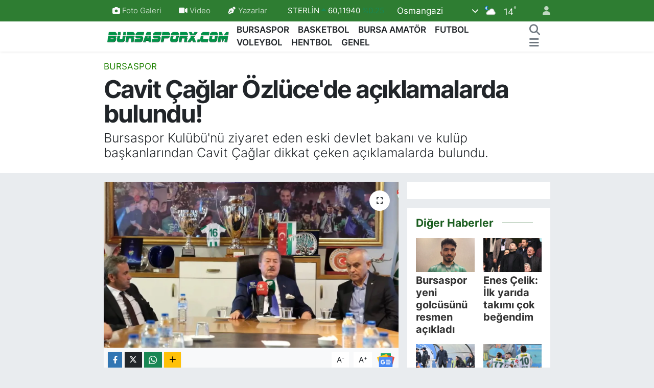

--- FILE ---
content_type: text/html; charset=UTF-8
request_url: https://www.bursasporx.com/cavit-caglar-ozlucede-aciklamalarda-bulundu
body_size: 23006
content:
<!DOCTYPE html>
<html lang="tr" data-theme="flow">
<head>
<link rel="dns-prefetch" href="//www.bursasporx.com">
<link rel="dns-prefetch" href="//bursasporxcom.teimg.com">
<link rel="dns-prefetch" href="//static.tebilisim.com">
<link rel="dns-prefetch" href="//www.googletagmanager.com">
<link rel="dns-prefetch" href="//mc.yandex.ru">
<link rel="dns-prefetch" href="//www.facebook.com">
<link rel="dns-prefetch" href="//www.twitter.com">
<link rel="dns-prefetch" href="//www.instagram.com">
<link rel="dns-prefetch" href="//www.youtube.com">
<link rel="dns-prefetch" href="//api.whatsapp.com">
<link rel="dns-prefetch" href="//x.com">
<link rel="dns-prefetch" href="//www.linkedin.com">
<link rel="dns-prefetch" href="//pinterest.com">
<link rel="dns-prefetch" href="//t.me">
<link rel="dns-prefetch" href="//news.google.com">
<link rel="dns-prefetch" href="//media.api-sports.io">
<link rel="dns-prefetch" href="//pagead2.googlesyndication.com">
<link rel="dns-prefetch" href="//www.bursa.bel.tr">
<link rel="dns-prefetch" href="//apps.apple.com">
<link rel="dns-prefetch" href="//play.google.com">
<link rel="dns-prefetch" href="//tebilisim.com">
<link rel="dns-prefetch" href="//facebook.com">
<link rel="dns-prefetch" href="//twitter.com">
<link rel="dns-prefetch" href="//cdn.onesignal.com">

    <meta charset="utf-8">
<title>Cavit Çağlar Özlüce&#039;de açıklamalarda bulundu! - Bursasporx.com</title>
<meta name="description" content="Bursaspor Kulübü&#039;nü ziyaret eden eski devlet bakanı ve kulüp başkanlarından Cavit Çağlar dikkat çeken açıklamalarda bulundu.">
<meta name="keywords" content="Cavit Çağlar, bursaspor, Recep Günay, bursaspor borcu">
<link rel="canonical" href="https://www.bursasporx.com/cavit-caglar-ozlucede-aciklamalarda-bulundu">
<meta name="viewport" content="width=device-width,initial-scale=1">
<meta name="X-UA-Compatible" content="IE=edge">
<meta name="robots" content="max-image-preview:large">
<meta name="theme-color" content="#2e7d32">
<meta name="apple-itunes-app" content="app-id=1319166143">
<meta name="google-play-app" content="app-id=com.tebilisim.android.bursasporx">
<meta name="title" content="Cavit Çağlar Özlüce&#039;de açıklamalarda bulundu!">
<meta name="articleSection" content="news">
<meta name="datePublished" content="2023-10-11T14:45:00+03:00">
<meta name="dateModified" content="2023-10-11T15:43:00+03:00">
<meta name="articleAuthor" content="Haber Merkezi">
<meta name="author" content="Haber Merkezi">
<link rel="amphtml" href="https://www.bursasporx.com/cavit-caglar-ozlucede-aciklamalarda-bulundu/amp">
<meta property="og:site_name" content="Bursasporx.com | Bursa&#039;nın Sporu">
<meta property="og:title" content="Cavit Çağlar Özlüce&#039;de açıklamalarda bulundu!">
<meta property="og:description" content="Bursaspor Kulübü&#039;nü ziyaret eden eski devlet bakanı ve kulüp başkanlarından Cavit Çağlar dikkat çeken açıklamalarda bulundu.">
<meta property="og:url" content="https://www.bursasporx.com/cavit-caglar-ozlucede-aciklamalarda-bulundu">
<meta property="og:image" content="https://bursasporxcom.teimg.com/crop/1280x720/bursasporx-com/uploads/2023/10/xwhatsapp-image-2023-10-11-at-143923jpegpagespeediclsan1x-6si.png">
<meta property="og:image:width" content="1280">
<meta property="og:image:height" content="720">
<meta property="og:image:alt" content="Cavit Çağlar Özlüce&#039;de açıklamalarda bulundu!">
<meta property="og:article:published_time" content="2023-10-11T14:45:00+03:00">
<meta property="og:article:modified_time" content="2023-10-11T15:43:00+03:00">
<meta property="og:type" content="article">
<meta name="twitter:card" content="summary_large_image">
<meta name="twitter:site" content="@bursasporx">
<meta name="twitter:title" content="Cavit Çağlar Özlüce&#039;de açıklamalarda bulundu!">
<meta name="twitter:description" content="Bursaspor Kulübü&#039;nü ziyaret eden eski devlet bakanı ve kulüp başkanlarından Cavit Çağlar dikkat çeken açıklamalarda bulundu.">
<meta name="twitter:image" content="https://bursasporxcom.teimg.com/crop/1280x720/bursasporx-com/uploads/2023/10/xwhatsapp-image-2023-10-11-at-143923jpegpagespeediclsan1x-6si.png">
<meta name="twitter:url" content="https://www.bursasporx.com/cavit-caglar-ozlucede-aciklamalarda-bulundu">
<link rel="shortcut icon" type="image/x-icon" href="https://bursasporxcom.teimg.com/bursasporx-com/uploads/2023/03/bursasporx.png">
<link rel="manifest" href="https://www.bursasporx.com/manifest.json?v=6.6.4" />
<link rel="preload" href="https://static.tebilisim.com/flow/assets/css/font-awesome/fa-solid-900.woff2" as="font" type="font/woff2" crossorigin />
<link rel="preload" href="https://static.tebilisim.com/flow/assets/css/font-awesome/fa-brands-400.woff2" as="font" type="font/woff2" crossorigin />
<link rel="preload" href="https://static.tebilisim.com/flow/assets/css/weather-icons/font/weathericons-regular-webfont.woff2" as="font" type="font/woff2" crossorigin />
<link rel="preload" href="https://static.tebilisim.com/flow/vendor/te/fonts/inter/inter.woff2" as="font" type="font/woff2" crossorigin />


<link rel="preload" as="style" href="https://static.tebilisim.com/flow/vendor/te/fonts/inter.css?v=6.6.4">
<link rel="stylesheet" href="https://static.tebilisim.com/flow/vendor/te/fonts/inter.css?v=6.6.4">

<link rel="preload" as="image" href="https://bursasporxcom.teimg.com/crop/1280x720/bursasporx-com/uploads/2023/10/xwhatsapp-image-2023-10-11-at-143923jpegpagespeediclsan1x-6si.png">
<style>:root {
        --te-link-color: #333;
        --te-link-hover-color: #000;
        --te-font: "Inter";
        --te-secondary-font: "Inter";
        --te-h1-font-size: 48px;
        --te-color: #2e7d32;
        --te-hover-color: #1b5e20;
        --mm-ocd-width: 85%!important; /*  Mobil Menü Genişliği */
        --swiper-theme-color: var(--te-color)!important;
        --header-13-color: #ffc107;
    }</style><link rel="preload" as="style" href="https://static.tebilisim.com/flow/assets/vendor/bootstrap/css/bootstrap.min.css?v=6.6.4">
<link rel="stylesheet" href="https://static.tebilisim.com/flow/assets/vendor/bootstrap/css/bootstrap.min.css?v=6.6.4">
<link rel="preload" as="style" href="https://static.tebilisim.com/flow/assets/css/app6.6.4.min.css">
<link rel="stylesheet" href="https://static.tebilisim.com/flow/assets/css/app6.6.4.min.css">



<script type="application/ld+json">{"@context":"https:\/\/schema.org","@type":"WebSite","url":"https:\/\/www.bursasporx.com","potentialAction":{"@type":"SearchAction","target":"https:\/\/www.bursasporx.com\/arama?q={query}","query-input":"required name=query"}}</script>

<script type="application/ld+json">{"@context":"https:\/\/schema.org","@type":"NewsMediaOrganization","url":"https:\/\/www.bursasporx.com","name":"Bursasporx","logo":"https:\/\/bursasporxcom.teimg.com\/bursasporx-com\/uploads\/2025\/01\/logolar\/yesil-bx-logo.png","sameAs":["https:\/\/www.facebook.com\/bursasporx","https:\/\/www.twitter.com\/bursasporx","https:\/\/www.youtube.com\/bursasporx","https:\/\/www.instagram.com\/bursasporx"]}</script>

<script type="application/ld+json">{"@context":"https:\/\/schema.org","@graph":[{"@type":"SiteNavigationElement","name":"Ana Sayfa","url":"https:\/\/www.bursasporx.com","@id":"https:\/\/www.bursasporx.com"},{"@type":"SiteNavigationElement","name":"Bursaspor","url":"https:\/\/www.bursasporx.com\/bursaspor","@id":"https:\/\/www.bursasporx.com\/bursaspor"},{"@type":"SiteNavigationElement","name":"Basketbol","url":"https:\/\/www.bursasporx.com\/basketbol","@id":"https:\/\/www.bursasporx.com\/basketbol"},{"@type":"SiteNavigationElement","name":"Voleybol","url":"https:\/\/www.bursasporx.com\/voleybol","@id":"https:\/\/www.bursasporx.com\/voleybol"},{"@type":"SiteNavigationElement","name":"Hentbol","url":"https:\/\/www.bursasporx.com\/hentbol","@id":"https:\/\/www.bursasporx.com\/hentbol"},{"@type":"SiteNavigationElement","name":"Bursa Amat\u00f6r","url":"https:\/\/www.bursasporx.com\/bursa-amator","@id":"https:\/\/www.bursasporx.com\/bursa-amator"},{"@type":"SiteNavigationElement","name":"Genel","url":"https:\/\/www.bursasporx.com\/genel","@id":"https:\/\/www.bursasporx.com\/genel"},{"@type":"SiteNavigationElement","name":"Futbol","url":"https:\/\/www.bursasporx.com\/futbol","@id":"https:\/\/www.bursasporx.com\/futbol"},{"@type":"SiteNavigationElement","name":"Gizlilik Politikas\u0131","url":"https:\/\/www.bursasporx.com\/gizlilik-politikasi","@id":"https:\/\/www.bursasporx.com\/gizlilik-politikasi"},{"@type":"SiteNavigationElement","name":"\u0130leti\u015fim","url":"https:\/\/www.bursasporx.com\/iletisim","@id":"https:\/\/www.bursasporx.com\/iletisim"},{"@type":"SiteNavigationElement","name":"Gizlilik S\u00f6zle\u015fmesi","url":"https:\/\/www.bursasporx.com\/gizlilik-sozlesmesi","@id":"https:\/\/www.bursasporx.com\/gizlilik-sozlesmesi"},{"@type":"SiteNavigationElement","name":"Yazarlar","url":"https:\/\/www.bursasporx.com\/yazarlar","@id":"https:\/\/www.bursasporx.com\/yazarlar"},{"@type":"SiteNavigationElement","name":"Foto Galeri","url":"https:\/\/www.bursasporx.com\/foto-galeri","@id":"https:\/\/www.bursasporx.com\/foto-galeri"},{"@type":"SiteNavigationElement","name":"Video Galeri","url":"https:\/\/www.bursasporx.com\/video","@id":"https:\/\/www.bursasporx.com\/video"},{"@type":"SiteNavigationElement","name":"Firma Rehberi","url":"https:\/\/www.bursasporx.com\/rehber","@id":"https:\/\/www.bursasporx.com\/rehber"},{"@type":"SiteNavigationElement","name":"Osmangazi Bug\u00fcn, Yar\u0131n ve 1 Haftal\u0131k Hava Durumu Tahmini","url":"https:\/\/www.bursasporx.com\/osmangazi-hava-durumu","@id":"https:\/\/www.bursasporx.com\/osmangazi-hava-durumu"},{"@type":"SiteNavigationElement","name":"Osmangazi Namaz Vakitleri","url":"https:\/\/www.bursasporx.com\/osmangazi-namaz-vakitleri","@id":"https:\/\/www.bursasporx.com\/osmangazi-namaz-vakitleri"},{"@type":"SiteNavigationElement","name":"Puan Durumu ve Fikst\u00fcr","url":"https:\/\/www.bursasporx.com\/futbol\/tff-2-lig-kirmizi-puan-durumu-ve-fikstur","@id":"https:\/\/www.bursasporx.com\/futbol\/tff-2-lig-kirmizi-puan-durumu-ve-fikstur"}]}</script>

<script type="application/ld+json">{"@context":"https:\/\/schema.org","@type":"BreadcrumbList","itemListElement":[{"@type":"ListItem","position":1,"item":{"@type":"Thing","@id":"https:\/\/www.bursasporx.com","name":"Haberler"}},{"@type":"ListItem","position":2,"item":{"@type":"Thing","@id":"https:\/\/www.bursasporx.com\/bursaspor","name":"Bursaspor"}},{"@type":"ListItem","position":3,"item":{"@type":"Thing","@id":"https:\/\/www.bursasporx.com\/cavit-caglar-ozlucede-aciklamalarda-bulundu","name":"Cavit \u00c7a\u011flar \u00d6zl\u00fcce'de a\u00e7\u0131klamalarda bulundu!"}}]}</script>
<script type="application/ld+json">{"@context":"https:\/\/schema.org","@type":"NewsArticle","headline":"Cavit \u00c7a\u011flar \u00d6zl\u00fcce'de a\u00e7\u0131klamalarda bulundu!","articleSection":"Bursaspor","dateCreated":"2023-10-11T14:45:00+03:00","datePublished":"2023-10-11T14:45:00+03:00","dateModified":"2023-10-11T15:43:00+03:00","wordCount":426,"genre":"news","mainEntityOfPage":{"@type":"WebPage","@id":"https:\/\/www.bursasporx.com\/cavit-caglar-ozlucede-aciklamalarda-bulundu"},"articleBody":"Eski Devlet Bakan\u0131 ve Bursaspor Kul\u00fcb\u00fcn\u00fcn eski ba\u015fkanlar\u0131ndan Cavit \u00c7a\u011flar, \u00d6zl\u00fcce \u0130brahim Yaz\u0131c\u0131 Tesislerine gelerek kul\u00fcb\u00fc ziyaret etti. Kul\u00fcb\u00fcn ad\u0131na Ba\u015fkan Recep G\u00fcnay, \u0130kinci Ba\u015fkan Metin Gen\u00e7, As Ba\u015fkan Ersoy Horoz, Futbol \u015eube Sorumlusu Sedat Topalo\u011flu, Y\u00f6netim Kurulu \u00dcyeleri: Ali R\u0131za San, Necati Kosaval\u0131 ve \u0130brahim Ka\u00e7al haz\u0131r bulundu.\r\n\r\n\r\n\r\nCavit \u00c7a\u011flar ilk olarak \u015funlar\u0131 s\u00f6yledi: \u201cBursaspor\u2019a sahip \u00e7\u0131kt\u0131n\u0131z. Tebrik ediyorum, kutluyorum. Rahmetli \u015e\u00fckr\u00fc Bey'in mezar\u0131ndan \u00e7\u0131karken konu\u015ftuk. \u015eehir el birli\u011fi yapmal\u0131. Destek size de\u011fil, Bursaspor\u2019a. Biz kendi d\u00f6nemimizde borcu s\u0131f\u0131rlad\u0131k, \u00f6yle b\u0131rakt\u0131k Bursaspor\u2019u. Bursaspor, vazge\u00e7emeyece\u011fimiz bir camia.\r\n\r\n\u015eunu \u00f6\u011frenmek istiyorum: Sizi fedakarl\u0131\u011f\u0131n\u0131za benim de deste\u011fim olsun. Kul\u00fcp kimlere bor\u00e7lanm\u0131\u015f, tahtan\u0131n a\u00e7\u0131lmas\u0131 i\u00e7in ne yap\u0131labilir? Bize ne d\u00fc\u015fer? Bu sorumlulu\u011fu bu \u00e7ocuklara da y\u00fckleyemeyiz. Sizin \u00e7aban\u0131za elimizden gelen \u00e7abay\u0131 vermek isteriz. Yeter ki Bursaspor\u2019u ger\u00e7ek yerine d\u00f6nd\u00fcrelim. Baz\u0131 \u015feylere kulak kapat\u0131n. Bu duruma getirenler su\u00e7lu. Su\u00e7lu arayanlar varsa.\r\n\r\nTahtay\u0131 nas\u0131l a\u00e7abiliriz? Bursa\u2019n\u0131n kurulu\u015flar\u0131n\u0131n da destek vermesi laz\u0131m. Kimse sizi su\u00e7lamas\u0131n. Bursaspor\u2019u soka\u011fa b\u0131rakmad\u0131n\u0131z. Sizleri tan\u0131d\u0131m, te\u015fekk\u00fcr ederim. Hep beraber yard\u0131mc\u0131 olaca\u011f\u0131z.\u201d dedi.\r\n\r\n\r\n\r\nArd\u0131ndan Futbol Tak\u0131m\u0131yla bir araya gelen Cavit \u00c7a\u011flar: \u201cGen\u00e7 karde\u015flerim, sizler bu g\u00fczel forman\u0131n hakk\u0131n\u0131 vereceksiniz, kazanmak da var kaybetmekte. M\u00fchim olan Bursaspor Kul\u00fcb\u00fc\u2019n\u00fcn ayakta kalmas\u0131. O da sizlerin sayesinde olacak. Kul\u00fcb\u00fc sizler g\u00f6t\u00fcreceksiniz. S\u0131k\u0131nt\u0131lara bakaca\u011f\u0131z, bir yol a\u00e7aca\u011f\u0131z. Burada tamam\u0131n\u0131z Bursaspor\u2019da b\u00fcy\u00fcd\u00fcn\u00fcz. Biz Vak\u0131fk\u00f6y Tesislerini kurarken arzu etti\u011fimiz buydu. \u0130lk biz ba\u015flatt\u0131k, di\u011fer kul\u00fcplerin hi\u00e7birinde yoktu. Ben o zamanlar genel kaptand\u0131m, ba\u015fkan\u0131m\u0131z S\u00fcleyman Kurt\u00e7u a\u011fabeyimiz ba\u015fkan\u0131yd\u0131. Netice gelir ama birbirinizi seveceksiniz, birbirinize inanacaks\u0131n\u0131z. Biz \u00fczerimize d\u00fc\u015feni yapaca\u011f\u0131z. Bak\u0131n, Voleybolda k\u0131zlar\u0131m\u0131z d\u00fcnyay\u0131 devirdi. Siz neden yapamayas\u0131n\u0131z? Siz de ba\u015faracaks\u0131n\u0131z. Moralinizi bozmay\u0131n.\u201c\r\n\r\nTak\u0131m kaptan\u0131m\u0131z Furkan Emre \u00dcnver ise \u201cBuraya geldi\u011finiz i\u00e7in \u00e7ok te\u015fekk\u00fcr ederiz, in\u015fallah tak\u0131m\u0131 d\u00fc\u015ft\u00fc\u011f\u00fc durumdan \u00e7\u0131karca\u011f\u0131z, elimizden geleni yapaca\u011f\u0131z.\u201d dedi.\"","description":"Bursaspor Kul\u00fcb\u00fc'n\u00fc ziyaret eden eski devlet bakan\u0131 ve kul\u00fcp ba\u015fkanlar\u0131ndan Cavit \u00c7a\u011flar dikkat \u00e7eken a\u00e7\u0131klamalarda bulundu.","inLanguage":"tr-TR","keywords":["Cavit \u00c7a\u011flar","bursaspor","Recep G\u00fcnay","bursaspor borcu"],"image":{"@type":"ImageObject","url":"https:\/\/bursasporxcom.teimg.com\/crop\/1280x720\/bursasporx-com\/uploads\/2023\/10\/xwhatsapp-image-2023-10-11-at-143923jpegpagespeediclsan1x-6si.png","width":"1280","height":"720","caption":"Cavit \u00c7a\u011flar \u00d6zl\u00fcce'de a\u00e7\u0131klamalarda bulundu!"},"publishingPrinciples":"https:\/\/www.bursasporx.com\/gizlilik-sozlesmesi","isFamilyFriendly":"http:\/\/schema.org\/True","isAccessibleForFree":"http:\/\/schema.org\/True","publisher":{"@type":"Organization","name":"Bursasporx","image":"https:\/\/bursasporxcom.teimg.com\/bursasporx-com\/uploads\/2025\/01\/logolar\/yesil-bx-logo.png","logo":{"@type":"ImageObject","url":"https:\/\/bursasporxcom.teimg.com\/bursasporx-com\/uploads\/2025\/01\/logolar\/yesil-bx-logo.png","width":"640","height":"375"}},"author":{"@type":"Person","name":"Haber Merkezi","honorificPrefix":"","jobTitle":"","url":null}}</script>





<style>
.mega-menu {z-index: 9999 !important;}
@media screen and (min-width: 1620px) {
    .container {width: 1280px!important; max-width: 1280px!important;}
    #ad_36 {margin-right: 15px !important;}
    #ad_9 {margin-left: 15px !important;}
}

@media screen and (min-width: 1325px) and (max-width: 1620px) {
    .container {width: 1100px!important; max-width: 1100px!important;}
    #ad_36 {margin-right: 100px !important;}
    #ad_9 {margin-left: 100px !important;}
}
@media screen and (min-width: 1295px) and (max-width: 1325px) {
    .container {width: 990px!important; max-width: 990px!important;}
    #ad_36 {margin-right: 165px !important;}
    #ad_9 {margin-left: 165px !important;}
}
@media screen and (min-width: 1200px) and (max-width: 1295px) {
    .container {width: 900px!important; max-width: 900px!important;}
    #ad_36 {margin-right: 210px !important;}
    #ad_9 {margin-left: 210px !important;}

}
</style><!-- Google Tag Manager -->
<script>(function(w,d,s,l,i){w[l]=w[l]||[];w[l].push({'gtm.start':
new Date().getTime(),event:'gtm.js'});var f=d.getElementsByTagName(s)[0],
j=d.createElement(s),dl=l!='dataLayer'?'&l='+l:'';j.async=true;j.src=
'https://www.googletagmanager.com/gtm.js?id='+i+dl;f.parentNode.insertBefore(j,f);
})(window,document,'script','dataLayer','GTM-5QF94CG');</script>
<!-- End Google Tag Manager -->
<!-- Google tag (gtag.js) -->
<script async src="https://www.googletagmanager.com/gtag/js?id=G-WTVLB00D5G"></script>
<script>
  window.dataLayer = window.dataLayer || [];
  function gtag(){dataLayer.push(arguments);}
  gtag('js', new Date());

  gtag('config', 'G-WTVLB00D5G');
</script>
<style>
 [data-header=header-1] #left-ad, [data-header=header-1] #right-ad {
     top: 70px!important;
 }
</style>
<!-- Yandex.Metrika counter -->
<script type="text/javascript" >
   (function(m,e,t,r,i,k,a){m[i]=m[i]||function(){(m[i].a=m[i].a||[]).push(arguments)};
   m[i].l=1*new Date();
   for (var j = 0; j < document.scripts.length; j++) {if (document.scripts[j].src === r) { return; }}
   k=e.createElement(t),a=e.getElementsByTagName(t)[0],k.async=1,k.src=r,a.parentNode.insertBefore(k,a)})
   (window, document, "script", "https://mc.yandex.ru/metrika/tag.js", "ym");

   ym(54251326, "init", {
        clickmap:true,
        trackLinks:true,
        accurateTrackBounce:true,
        webvisor:true
   });
</script>
<noscript><div><img src="https://mc.yandex.ru/watch/54251326" style="position:absolute; left:-9999px;" alt="" /></div></noscript>
<!-- /Yandex.Metrika counter -->
<!-- Google Tag Manager (noscript) -->
<noscript><iframe src="https://www.googletagmanager.com/ns.html?id=GTM-5QF94CG"
height="0" width="0" style="display:none;visibility:hidden"></iframe></noscript>
<!-- Google tag (gtag.js) -->
<script async src="//adsturk.com/osmangazi/www/delivery/asyncjs.php"></script>



<script async data-cfasync="false"
	src="https://www.googletagmanager.com/gtag/js?id=G-WTVLB00D5G"></script>
<script data-cfasync="false">
	window.dataLayer = window.dataLayer || [];
	  function gtag(){dataLayer.push(arguments);}
	  gtag('js', new Date());
	  gtag('config', 'G-WTVLB00D5G');
</script>




</head>




<body class="d-flex flex-column min-vh-100">

    
    

    <header class="header-4">
    <div class="top-header d-none d-lg-block">
        <div class="container">
            <div class="d-flex justify-content-between align-items-center">

                <ul  class="top-menu nav small sticky-top">
        <li class="nav-item   ">
        <a href="/foto-galeri" class="nav-link pe-3" target="_self" title="Foto Galeri"><i class="fa fa-camera me-1 text-light mr-1"></i>Foto Galeri</a>
        
    </li>
        <li class="nav-item   ">
        <a href="/video" class="nav-link pe-3" target="_self" title="Video"><i class="fa fa-video me-1 text-light mr-1"></i>Video</a>
        
    </li>
        <li class="nav-item   ">
        <a href="/yazarlar" class="nav-link pe-3" target="_self" title="Yazarlar"><i class="fa fa-pen-nib me-1 text-light mr-1"></i>Yazarlar</a>
        
    </li>
    </ul>


                                    <div class="position-relative overflow-hidden ms-auto text-end" style="height: 36px;">
                        <!-- PİYASALAR -->
        <div class="newsticker mini small">
        <ul class="newsticker__list list-unstyled" data-header="4">
            <li class="newsticker__item col dolar">DOLAR
                <span class="text-success"><i class="fa fa-caret-up"></i></span>
                <span class="value">43,42620</span>
                <span class="text-success">%0.03</span>
            </li>
            <li class="newsticker__item col euro">EURO
                <span class="text-success"><i class="fa fa-caret-up"></i></span>
                <span class="value">52,21220</span>
                <span class="text-success">%0.31</span>
            </li>
            <li class="newsticker__item col euro">STERLİN
                <span class="text-success"><i class="fa fa-caret-up"></i></span>
                <span class="value">60,11940</span>
                <span class="text-success">%0.25</span>
            </li>
            <li class="newsticker__item col altin">G.ALTIN
                <span class="text-success"><i class="fa fa-caret-up"></i></span>
                <span class="value">7550,88000</span>
                <span class="text-success">%0.47</span>
            </li>
            <li class="newsticker__item col bist">BİST100
                <span class="text-success"><i class="fa fa-caret-up"></i></span>
                <span class="value">13.407,00</span>
                <span class="text-success">%229</span>
            </li>
            <li class="newsticker__item col btc">BITCOIN
                <span class="text-success"><i class="fa fa-caret-up"></i></span>
                <span class="value">89.243,65</span>
                <span class="text-success">%0.06</span>
            </li>
        </ul>
    </div>
    

                    </div>
                    <div class="d-flex justify-content-end align-items-center text-light ms-4 weather-widget mini">
                        <!-- HAVA DURUMU -->

<input type="hidden" name="widget_setting_weathercity" value="40.15644000,29.08753000" />

            <div class="weather d-none d-xl-block me-2" data-header="4">
            <div class="custom-selectbox text-white" onclick="toggleDropdown(this)" style="width: 100%">
    <div class="d-flex justify-content-between align-items-center">
        <span style="">Osmangazi</span>
        <i class="fas fa-chevron-down" style="font-size: 14px"></i>
    </div>
    <ul class="bg-white text-dark overflow-widget" style="min-height: 100px; max-height: 300px">
                        <li>
            <a href="https://www.bursasporx.com/bursa-buyukorhan-hava-durumu" title="Büyükorhan Hava Durumu" class="text-dark">
                Büyükorhan
            </a>
        </li>
                        <li>
            <a href="https://www.bursasporx.com/bursa-gemlik-hava-durumu" title="Gemlik Hava Durumu" class="text-dark">
                Gemlik
            </a>
        </li>
                        <li>
            <a href="https://www.bursasporx.com/bursa-gursu-hava-durumu" title="Gürsu Hava Durumu" class="text-dark">
                Gürsu
            </a>
        </li>
                        <li>
            <a href="https://www.bursasporx.com/bursa-harmancik-hava-durumu" title="Harmancık Hava Durumu" class="text-dark">
                Harmancık
            </a>
        </li>
                        <li>
            <a href="https://www.bursasporx.com/bursa-inegol-hava-durumu" title="İnegöl Hava Durumu" class="text-dark">
                İnegöl
            </a>
        </li>
                        <li>
            <a href="https://www.bursasporx.com/bursa-iznik-hava-durumu" title="İznik Hava Durumu" class="text-dark">
                İznik
            </a>
        </li>
                        <li>
            <a href="https://www.bursasporx.com/bursa-karacabey-hava-durumu" title="Karacabey Hava Durumu" class="text-dark">
                Karacabey
            </a>
        </li>
                        <li>
            <a href="https://www.bursasporx.com/bursa-keles-hava-durumu" title="Keles Hava Durumu" class="text-dark">
                Keles
            </a>
        </li>
                        <li>
            <a href="https://www.bursasporx.com/bursa-kestel-hava-durumu" title="Kestel Hava Durumu" class="text-dark">
                Kestel
            </a>
        </li>
                        <li>
            <a href="https://www.bursasporx.com/bursa-mudanya-hava-durumu" title="Mudanya Hava Durumu" class="text-dark">
                Mudanya
            </a>
        </li>
                        <li>
            <a href="https://www.bursasporx.com/bursa-mustafakemalpasa-hava-durumu" title="Mustafakemalpaşa Hava Durumu" class="text-dark">
                Mustafakemalpaşa
            </a>
        </li>
                        <li>
            <a href="https://www.bursasporx.com/bursa-nilufer-hava-durumu" title="Nilüfer Hava Durumu" class="text-dark">
                Nilüfer
            </a>
        </li>
                        <li>
            <a href="https://www.bursasporx.com/bursa-orhaneli-hava-durumu" title="Orhaneli Hava Durumu" class="text-dark">
                Orhaneli
            </a>
        </li>
                        <li>
            <a href="https://www.bursasporx.com/bursa-orhangazi-hava-durumu" title="Orhangazi Hava Durumu" class="text-dark">
                Orhangazi
            </a>
        </li>
                        <li>
            <a href="https://www.bursasporx.com/bursa-osmangazi-hava-durumu" title="Osmangazi Hava Durumu" class="text-dark">
                Osmangazi
            </a>
        </li>
                        <li>
            <a href="https://www.bursasporx.com/bursa-yenisehir-hava-durumu" title="Yenişehir Hava Durumu" class="text-dark">
                Yenişehir
            </a>
        </li>
                        <li>
            <a href="https://www.bursasporx.com/bursa-yildirim-hava-durumu" title="Yıldırım Hava Durumu" class="text-dark">
                Yıldırım
            </a>
        </li>
            </ul>
</div>

        </div>
        <div class="d-none d-xl-block" data-header="4">
            <span class="lead me-2">
                <img src="//cdn.weatherapi.com/weather/64x64/night/116.png" class="condition" width="26" height="26" alt="14" />
            </span>
            <span class="degree text-white">14</span><sup class="text-white">°</sup>
        </div>
    
<div data-location='{"city":"TUXX0014"}' class="d-none"></div>


                    </div>
                                <ul class="nav ms-4">
                    <li class="nav-item ms-2"><a class="nav-link pe-0" href="/member/login" title="Üyelik Girişi" target="_blank"><i class="fa fa-user"></i></a></li>
                </ul>
            </div>
        </div>
    </div>
    <nav class="main-menu navbar navbar-expand-lg bg-white shadow-sm py-1">
        <div class="container">
            <div class="d-lg-none">
                <a href="#menu" title="Ana Menü"><i class="fa fa-bars fa-lg"></i></a>
            </div>
            <div>
                                <a class="navbar-brand me-0" href="/" title="Bursasporx.com | Bursa&#039;nın Sporu">
                    <img src="https://bursasporxcom.teimg.com/bursasporx-com/uploads/2025/01/logolar/yesil-bx-logo.png" alt="Bursasporx.com | Bursa&#039;nın Sporu" width="252" height="40" class="light-mode img-fluid flow-logo">
<img src="https://bursasporxcom.teimg.com/bursasporx-com/uploads/2025/01/logolar/beyaz-bx-logo.png" alt="Bursasporx.com | Bursa&#039;nın Sporu" width="252" height="40" class="dark-mode img-fluid flow-logo d-none">

                </a>
                            </div>
            <div class="d-none d-lg-block">
                <ul  class="nav fw-semibold">
        <li class="nav-item   ">
        <a href="/bursaspor" class="nav-link nav-link text-dark" target="_self" title="BURSASPOR">BURSASPOR</a>
        
    </li>
        <li class="nav-item   ">
        <a href="/basketbol" class="nav-link nav-link text-dark" target="_self" title="BASKETBOL">BASKETBOL</a>
        
    </li>
        <li class="nav-item   ">
        <a href="/bursa-amator" class="nav-link nav-link text-dark" target="_self" title="BURSA AMATÖR">BURSA AMATÖR</a>
        
    </li>
        <li class="nav-item   ">
        <a href="/futbol" class="nav-link nav-link text-dark" target="_self" title="FUTBOL">FUTBOL</a>
        
    </li>
        <li class="nav-item   ">
        <a href="/voleybol" class="nav-link nav-link text-dark" target="_self" title="VOLEYBOL">VOLEYBOL</a>
        
    </li>
        <li class="nav-item   ">
        <a href="/hentbol" class="nav-link nav-link text-dark" target="_self" title="HENTBOL">HENTBOL</a>
        
    </li>
        <li class="nav-item   ">
        <a href="/genel" class="nav-link nav-link text-dark" target="_self" title="GENEL">GENEL</a>
        
    </li>
    </ul>

            </div>
            <ul class="navigation-menu nav d-flex align-items-center">
                <li class="nav-item">
                    <a href="/arama" class="nav-link" title="Ara">
                        <i class="fa fa-search fa-lg text-secondary"></i>
                    </a>
                </li>
                
                <li class="nav-item dropdown d-none d-lg-block position-static">
                    <a class="nav-link p-0 ms-2 text-secondary" data-bs-toggle="dropdown" href="#" aria-haspopup="true" aria-expanded="false" title="Ana Menü"><i class="fa fa-bars fa-lg"></i></a>
                    <div class="mega-menu dropdown-menu dropdown-menu-end text-capitalize shadow-lg border-0 rounded-0">

    <div class="row g-3 small p-3">

                <div class="col">
            <div class="extra-sections bg-light p-3 border">
                <a href="https://www.bursasporx.com/bursa-nobetci-eczaneler" title="Bursa Nöbetçi Eczaneler" class="d-block border-bottom pb-2 mb-2" target="_self"><i class="fa-solid fa-capsules me-2"></i>Bursa Nöbetçi Eczaneler</a>
<a href="https://www.bursasporx.com/bursa-hava-durumu" title="Bursa Hava Durumu" class="d-block border-bottom pb-2 mb-2" target="_self"><i class="fa-solid fa-cloud-sun me-2"></i>Bursa Hava Durumu</a>
<a href="https://www.bursasporx.com/bursa-namaz-vakitleri" title="Bursa Namaz Vakitleri" class="d-block border-bottom pb-2 mb-2" target="_self"><i class="fa-solid fa-mosque me-2"></i>Bursa Namaz Vakitleri</a>
<a href="https://www.bursasporx.com/bursa-trafik-durumu" title="Bursa Trafik Yoğunluk Haritası" class="d-block border-bottom pb-2 mb-2" target="_self"><i class="fa-solid fa-car me-2"></i>Bursa Trafik Yoğunluk Haritası</a>
<a href="https://www.bursasporx.com/futbol/tff-2-lig-kirmizi-puan-durumu-ve-fikstur" title="TFF 2.Lig Kırmızı Grup Puan Durumu ve Fikstür" class="d-block border-bottom pb-2 mb-2" target="_self"><i class="fa-solid fa-chart-bar me-2"></i>TFF 2.Lig Kırmızı Grup Puan Durumu ve Fikstür</a>
<a href="https://www.bursasporx.com/tum-mansetler" title="Tüm Manşetler" class="d-block border-bottom pb-2 mb-2" target="_self"><i class="fa-solid fa-newspaper me-2"></i>Tüm Manşetler</a>
<a href="https://www.bursasporx.com/sondakika-haberleri" title="Son Dakika Haberleri" class="d-block border-bottom pb-2 mb-2" target="_self"><i class="fa-solid fa-bell me-2"></i>Son Dakika Haberleri</a>

            </div>
        </div>
        
        <div class="col">
        <a href="/basketbol" class="d-block border-bottom  pb-2 mb-2" target="_self" title="Basketbol">Basketbol</a>
            <a href="/bursa-amator" class="d-block border-bottom  pb-2 mb-2" target="_self" title="Bursa Amatör">Bursa Amatör</a>
            <a href="/bursaspor" class="d-block border-bottom  pb-2 mb-2" target="_self" title="Bursaspor">Bursaspor</a>
            <a href="/futbol" class="d-block border-bottom  pb-2 mb-2" target="_self" title="Futbol">Futbol</a>
            <a href="/genel" class="d-block border-bottom  pb-2 mb-2" target="_self" title="Genel">Genel</a>
            <a href="/hentbol" class="d-block border-bottom  pb-2 mb-2" target="_self" title="Hentbol">Hentbol</a>
            <a href="/voleybol" class="d-block  pb-2 mb-2" target="_self" title="Voleybol">Voleybol</a>
        </div><div class="col">
            <a href="/gizlilik-politikasi" class="d-block border-bottom  pb-2 mb-2" target="_self" title="Gizlilik Politikası">Gizlilik Politikası</a>
            <a href="/gizlilik-sozlesmesi" class="d-block border-bottom  pb-2 mb-2" target="_self" title="Gizlilik Sözleşmesi">Gizlilik Sözleşmesi</a>
            <a href="/iletisim" class="d-block border-bottom  pb-2 mb-2" target="_self" title="İletişim">İletişim</a>
            <a href="/kunye" class="d-block border-bottom  pb-2 mb-2" target="_self" title="Künye">Künye</a>
            <a href="/foto-galeri" class="d-block border-bottom  pb-2 mb-2" target="_self" title="Foto Galeri">Foto Galeri</a>
            <a href="/video" class="d-block border-bottom  pb-2 mb-2" target="_self" title="Video Galeri">Video Galeri</a>
        </div>


    </div>

    <div class="p-3 bg-light">
                <a class="me-3"
            href="https://www.facebook.com/bursasporx" target="_blank" rel="nofollow noreferrer noopener"><i class="fab fa-facebook me-2 text-navy"></i> Facebook</a>
                        <a class="me-3"
            href="https://www.twitter.com/bursasporx" target="_blank" rel="nofollow noreferrer noopener"><i class="fab fa-x-twitter "></i> Twitter</a>
                        <a class="me-3"
            href="https://www.instagram.com/bursasporx" target="_blank" rel="nofollow noreferrer noopener"><i class="fab fa-instagram me-2 text-magenta"></i> Instagram</a>
                                <a class="me-3"
            href="https://www.youtube.com/bursasporx" target="_blank" rel="nofollow noreferrer noopener"><i class="fab fa-youtube me-2 text-danger"></i> Youtube</a>
                                                <a class="" href="https://api.whatsapp.com/send?phone=+902242210333" title="Whatsapp" rel="nofollow noreferrer noopener"><i
            class="fab fa-whatsapp me-2 text-navy"></i> WhatsApp İhbar Hattı</a>    </div>

    <div class="mega-menu-footer p-2 bg-te-color">
        <a class="dropdown-item text-white" href="/kunye" title="Künye"><i class="fa fa-id-card me-2"></i> Künye</a>
        <a class="dropdown-item text-white" href="/iletisim" title="İletişim"><i class="fa fa-envelope me-2"></i> İletişim</a>
        <a class="dropdown-item text-white" href="/rss-baglantilari" title="RSS Bağlantıları"><i class="fa fa-rss me-2"></i> RSS Bağlantıları</a>
        <a class="dropdown-item text-white" href="/member/login" title="Üyelik Girişi"><i class="fa fa-user me-2"></i> Üyelik Girişi</a>
    </div>


</div>

                </li>
            </ul>
        </div>
    </nav>
    <ul  class="mobile-categories d-lg-none list-inline bg-white">
        <li class="list-inline-item">
        <a href="/bursaspor" class="text-dark" target="_self" title="BURSASPOR">
                BURSASPOR
        </a>
    </li>
        <li class="list-inline-item">
        <a href="/basketbol" class="text-dark" target="_self" title="BASKETBOL">
                BASKETBOL
        </a>
    </li>
        <li class="list-inline-item">
        <a href="/bursa-amator" class="text-dark" target="_self" title="BURSA AMATÖR">
                BURSA AMATÖR
        </a>
    </li>
        <li class="list-inline-item">
        <a href="/futbol" class="text-dark" target="_self" title="FUTBOL">
                FUTBOL
        </a>
    </li>
        <li class="list-inline-item">
        <a href="/voleybol" class="text-dark" target="_self" title="VOLEYBOL">
                VOLEYBOL
        </a>
    </li>
        <li class="list-inline-item">
        <a href="/hentbol" class="text-dark" target="_self" title="HENTBOL">
                HENTBOL
        </a>
    </li>
        <li class="list-inline-item">
        <a href="/genel" class="text-dark" target="_self" title="GENEL">
                GENEL
        </a>
    </li>
    </ul>


</header>






<main class="single overflow-hidden" style="min-height: 300px">

            
    
    <div class="infinite" data-show-advert="1">

    

    <div class="infinite-item d-block" data-id="22778" data-category-id="1" data-reference="TE\Blog\Models\Post" data-json-url="/service/json/featured-infinite.json">

        

        <div class="news-header py-3 bg-white">
            <div class="container">

                <div id="ad_131_mobile" data-channel="131" data-advert="temedya" data-rotation="120" class="d-flex d-sm-none flex-column align-items-center justify-content-start text-center mx-auto overflow-hidden mb-3" data-affix="0"></div>

                <div class="text-center text-lg-start">
                    <a href="https://www.bursasporx.com/bursaspor" target="_self" title="Bursaspor" style="color: #1e8100;" class="text-uppercase category">Bursaspor</a>
                </div>

                <h1 class="h2 fw-bold text-lg-start headline my-2 text-center" itemprop="headline">Cavit Çağlar Özlüce&#039;de açıklamalarda bulundu!</h1>
                
                <h2 class="lead text-center text-lg-start text-dark description" itemprop="description">Bursaspor Kulübü&#039;nü ziyaret eden eski devlet bakanı ve kulüp başkanlarından Cavit Çağlar dikkat çeken açıklamalarda bulundu.</h2>
                
            </div>
        </div>


        <div class="container g-0 g-sm-4">

            <div class="news-section overflow-hidden mt-lg-3">
                <div class="row g-3">
                    <div class="col-lg-8">
                        <div class="card border-0 rounded-0 mb-3">

                            <div class="inner">
    <a href="https://bursasporxcom.teimg.com/crop/1280x720/bursasporx-com/uploads/2023/10/xwhatsapp-image-2023-10-11-at-143923jpegpagespeediclsan1x-6si.png" class="position-relative d-block" data-fancybox>
                        <div class="zoom-in-out m-3">
            <i class="fa fa-expand" style="font-size: 14px"></i>
        </div>
        <img class="img-fluid" src="https://bursasporxcom.teimg.com/crop/1280x720/bursasporx-com/uploads/2023/10/xwhatsapp-image-2023-10-11-at-143923jpegpagespeediclsan1x-6si.png" alt="Cavit Çağlar Özlüce&#039;de açıklamalarda bulundu!" width="860" height="504" loading="eager" fetchpriority="high" decoding="async" style="width:100%; aspect-ratio: 860 / 504;" />
            </a>
</div>





                            <div class="share-area d-flex justify-content-between align-items-center bg-light p-2">

    <div class="mobile-share-button-container mb-2 d-block d-md-none">
    <button
        class="btn btn-primary btn-sm rounded-0 shadow-sm w-100"
        onclick="handleMobileShare(event, 'Cavit Çağlar Özlüce\&#039;de açıklamalarda bulundu!', 'https://www.bursasporx.com/cavit-caglar-ozlucede-aciklamalarda-bulundu')"
        title="Paylaş"
    >
        <i class="fas fa-share-alt me-2"></i>Paylaş
    </button>
</div>

<div class="social-buttons-new d-none d-md-flex justify-content-between">
    <a
        href="https://www.facebook.com/sharer/sharer.php?u=https%3A%2F%2Fwww.bursasporx.com%2Fcavit-caglar-ozlucede-aciklamalarda-bulundu"
        onclick="initiateDesktopShare(event, 'facebook')"
        class="btn btn-primary btn-sm rounded-0 shadow-sm me-1"
        title="Facebook'ta Paylaş"
        data-platform="facebook"
        data-share-url="https://www.bursasporx.com/cavit-caglar-ozlucede-aciklamalarda-bulundu"
        data-share-title="Cavit Çağlar Özlüce&#039;de açıklamalarda bulundu!"
        rel="noreferrer nofollow noopener external"
    >
        <i class="fab fa-facebook-f"></i>
    </a>

    <a
        href="https://x.com/intent/tweet?url=https%3A%2F%2Fwww.bursasporx.com%2Fcavit-caglar-ozlucede-aciklamalarda-bulundu&text=Cavit+%C3%87a%C4%9Flar+%C3%96zl%C3%BCce%27de+a%C3%A7%C4%B1klamalarda+bulundu%21"
        onclick="initiateDesktopShare(event, 'twitter')"
        class="btn btn-dark btn-sm rounded-0 shadow-sm me-1"
        title="X'de Paylaş"
        data-platform="twitter"
        data-share-url="https://www.bursasporx.com/cavit-caglar-ozlucede-aciklamalarda-bulundu"
        data-share-title="Cavit Çağlar Özlüce&#039;de açıklamalarda bulundu!"
        rel="noreferrer nofollow noopener external"
    >
        <i class="fab fa-x-twitter text-white"></i>
    </a>

    <a
        href="https://api.whatsapp.com/send?text=Cavit+%C3%87a%C4%9Flar+%C3%96zl%C3%BCce%27de+a%C3%A7%C4%B1klamalarda+bulundu%21+-+https%3A%2F%2Fwww.bursasporx.com%2Fcavit-caglar-ozlucede-aciklamalarda-bulundu"
        onclick="initiateDesktopShare(event, 'whatsapp')"
        class="btn btn-success btn-sm rounded-0 btn-whatsapp shadow-sm me-1"
        title="Whatsapp'ta Paylaş"
        data-platform="whatsapp"
        data-share-url="https://www.bursasporx.com/cavit-caglar-ozlucede-aciklamalarda-bulundu"
        data-share-title="Cavit Çağlar Özlüce&#039;de açıklamalarda bulundu!"
        rel="noreferrer nofollow noopener external"
    >
        <i class="fab fa-whatsapp fa-lg"></i>
    </a>

    <div class="dropdown">
        <button class="dropdownButton btn btn-sm rounded-0 btn-warning border-none shadow-sm me-1" type="button" data-bs-toggle="dropdown" name="socialDropdownButton" title="Daha Fazla">
            <i id="icon" class="fa fa-plus"></i>
        </button>

        <ul class="dropdown-menu dropdown-menu-end border-0 rounded-1 shadow">
            <li>
                <a
                    href="https://www.linkedin.com/sharing/share-offsite/?url=https%3A%2F%2Fwww.bursasporx.com%2Fcavit-caglar-ozlucede-aciklamalarda-bulundu"
                    class="dropdown-item"
                    onclick="initiateDesktopShare(event, 'linkedin')"
                    data-platform="linkedin"
                    data-share-url="https://www.bursasporx.com/cavit-caglar-ozlucede-aciklamalarda-bulundu"
                    data-share-title="Cavit Çağlar Özlüce&#039;de açıklamalarda bulundu!"
                    rel="noreferrer nofollow noopener external"
                    title="Linkedin"
                >
                    <i class="fab fa-linkedin text-primary me-2"></i>Linkedin
                </a>
            </li>
            <li>
                <a
                    href="https://pinterest.com/pin/create/button/?url=https%3A%2F%2Fwww.bursasporx.com%2Fcavit-caglar-ozlucede-aciklamalarda-bulundu&description=Cavit+%C3%87a%C4%9Flar+%C3%96zl%C3%BCce%27de+a%C3%A7%C4%B1klamalarda+bulundu%21&media="
                    class="dropdown-item"
                    onclick="initiateDesktopShare(event, 'pinterest')"
                    data-platform="pinterest"
                    data-share-url="https://www.bursasporx.com/cavit-caglar-ozlucede-aciklamalarda-bulundu"
                    data-share-title="Cavit Çağlar Özlüce&#039;de açıklamalarda bulundu!"
                    rel="noreferrer nofollow noopener external"
                    title="Pinterest"
                >
                    <i class="fab fa-pinterest text-danger me-2"></i>Pinterest
                </a>
            </li>
            <li>
                <a
                    href="https://t.me/share/url?url=https%3A%2F%2Fwww.bursasporx.com%2Fcavit-caglar-ozlucede-aciklamalarda-bulundu&text=Cavit+%C3%87a%C4%9Flar+%C3%96zl%C3%BCce%27de+a%C3%A7%C4%B1klamalarda+bulundu%21"
                    class="dropdown-item"
                    onclick="initiateDesktopShare(event, 'telegram')"
                    data-platform="telegram"
                    data-share-url="https://www.bursasporx.com/cavit-caglar-ozlucede-aciklamalarda-bulundu"
                    data-share-title="Cavit Çağlar Özlüce&#039;de açıklamalarda bulundu!"
                    rel="noreferrer nofollow noopener external"
                    title="Telegram"
                >
                    <i class="fab fa-telegram-plane text-primary me-2"></i>Telegram
                </a>
            </li>
            <li class="border-0">
                <a class="dropdown-item" href="javascript:void(0)" onclick="printContent(event)" title="Yazdır">
                    <i class="fas fa-print text-dark me-2"></i>
                    Yazdır
                </a>
            </li>
            <li class="border-0">
                <a class="dropdown-item" href="javascript:void(0)" onclick="copyURL(event, 'https://www.bursasporx.com/cavit-caglar-ozlucede-aciklamalarda-bulundu')" rel="noreferrer nofollow noopener external" title="Bağlantıyı Kopyala">
                    <i class="fas fa-link text-dark me-2"></i>
                    Kopyala
                </a>
            </li>
        </ul>
    </div>
</div>

<script>
    var shareableModelId = 22778;
    var shareableModelClass = 'TE\\Blog\\Models\\Post';

    function shareCount(id, model, platform, url) {
        fetch("https://www.bursasporx.com/sharecount", {
            method: 'POST',
            headers: {
                'Content-Type': 'application/json',
                'X-CSRF-TOKEN': document.querySelector('meta[name="csrf-token"]')?.getAttribute('content')
            },
            body: JSON.stringify({ id, model, platform, url })
        }).catch(err => console.error('Share count fetch error:', err));
    }

    function goSharePopup(url, title, width = 600, height = 400) {
        const left = (screen.width - width) / 2;
        const top = (screen.height - height) / 2;
        window.open(
            url,
            title,
            `width=${width},height=${height},left=${left},top=${top},resizable=yes,scrollbars=yes`
        );
    }

    async function handleMobileShare(event, title, url) {
        event.preventDefault();

        if (shareableModelId && shareableModelClass) {
            shareCount(shareableModelId, shareableModelClass, 'native_mobile_share', url);
        }

        const isAndroidWebView = navigator.userAgent.includes('Android') && !navigator.share;

        if (isAndroidWebView) {
            window.location.href = 'androidshare://paylas?title=' + encodeURIComponent(title) + '&url=' + encodeURIComponent(url);
            return;
        }

        if (navigator.share) {
            try {
                await navigator.share({ title: title, url: url });
            } catch (error) {
                if (error.name !== 'AbortError') {
                    console.error('Web Share API failed:', error);
                }
            }
        } else {
            alert("Bu cihaz paylaşımı desteklemiyor.");
        }
    }

    function initiateDesktopShare(event, platformOverride = null) {
        event.preventDefault();
        const anchor = event.currentTarget;
        const platform = platformOverride || anchor.dataset.platform;
        const webShareUrl = anchor.href;
        const contentUrl = anchor.dataset.shareUrl || webShareUrl;

        if (shareableModelId && shareableModelClass && platform) {
            shareCount(shareableModelId, shareableModelClass, platform, contentUrl);
        }

        goSharePopup(webShareUrl, platform ? platform.charAt(0).toUpperCase() + platform.slice(1) : "Share");
    }

    function copyURL(event, urlToCopy) {
        event.preventDefault();
        navigator.clipboard.writeText(urlToCopy).then(() => {
            alert('Bağlantı panoya kopyalandı!');
        }).catch(err => {
            console.error('Could not copy text: ', err);
            try {
                const textArea = document.createElement("textarea");
                textArea.value = urlToCopy;
                textArea.style.position = "fixed";
                document.body.appendChild(textArea);
                textArea.focus();
                textArea.select();
                document.execCommand('copy');
                document.body.removeChild(textArea);
                alert('Bağlantı panoya kopyalandı!');
            } catch (fallbackErr) {
                console.error('Fallback copy failed:', fallbackErr);
            }
        });
    }

    function printContent(event) {
        event.preventDefault();

        const triggerElement = event.currentTarget;
        const contextContainer = triggerElement.closest('.infinite-item') || document;

        const header      = contextContainer.querySelector('.post-header');
        const media       = contextContainer.querySelector('.news-section .col-lg-8 .inner, .news-section .col-lg-8 .ratio, .news-section .col-lg-8 iframe');
        const articleBody = contextContainer.querySelector('.article-text');

        if (!header && !media && !articleBody) {
            window.print();
            return;
        }

        let printHtml = '';
        
        if (header) {
            const titleEl = header.querySelector('h1');
            const descEl  = header.querySelector('.description, h2.lead');

            let cleanHeaderHtml = '<div class="printed-header">';
            if (titleEl) cleanHeaderHtml += titleEl.outerHTML;
            if (descEl)  cleanHeaderHtml += descEl.outerHTML;
            cleanHeaderHtml += '</div>';

            printHtml += cleanHeaderHtml;
        }

        if (media) {
            printHtml += media.outerHTML;
        }

        if (articleBody) {
            const articleClone = articleBody.cloneNode(true);
            articleClone.querySelectorAll('.post-flash').forEach(function (el) {
                el.parentNode.removeChild(el);
            });
            printHtml += articleClone.outerHTML;
        }
        const iframe = document.createElement('iframe');
        iframe.style.position = 'fixed';
        iframe.style.right = '0';
        iframe.style.bottom = '0';
        iframe.style.width = '0';
        iframe.style.height = '0';
        iframe.style.border = '0';
        document.body.appendChild(iframe);

        const frameWindow = iframe.contentWindow || iframe;
        const title = document.title || 'Yazdır';
        const headStyles = Array.from(document.querySelectorAll('link[rel="stylesheet"], style'))
            .map(el => el.outerHTML)
            .join('');

        iframe.onload = function () {
            try {
                frameWindow.focus();
                frameWindow.print();
            } finally {
                setTimeout(function () {
                    document.body.removeChild(iframe);
                }, 1000);
            }
        };

        const doc = frameWindow.document;
        doc.open();
        doc.write(`
            <!doctype html>
            <html lang="tr">
                <head>
<link rel="dns-prefetch" href="//www.bursasporx.com">
<link rel="dns-prefetch" href="//bursasporxcom.teimg.com">
<link rel="dns-prefetch" href="//static.tebilisim.com">
<link rel="dns-prefetch" href="//www.googletagmanager.com">
<link rel="dns-prefetch" href="//mc.yandex.ru">
<link rel="dns-prefetch" href="//www.facebook.com">
<link rel="dns-prefetch" href="//www.twitter.com">
<link rel="dns-prefetch" href="//www.instagram.com">
<link rel="dns-prefetch" href="//www.youtube.com">
<link rel="dns-prefetch" href="//api.whatsapp.com">
<link rel="dns-prefetch" href="//x.com">
<link rel="dns-prefetch" href="//www.linkedin.com">
<link rel="dns-prefetch" href="//pinterest.com">
<link rel="dns-prefetch" href="//t.me">
<link rel="dns-prefetch" href="//news.google.com">
<link rel="dns-prefetch" href="//media.api-sports.io">
<link rel="dns-prefetch" href="//pagead2.googlesyndication.com">
<link rel="dns-prefetch" href="//www.bursa.bel.tr">
<link rel="dns-prefetch" href="//apps.apple.com">
<link rel="dns-prefetch" href="//play.google.com">
<link rel="dns-prefetch" href="//tebilisim.com">
<link rel="dns-prefetch" href="//facebook.com">
<link rel="dns-prefetch" href="//twitter.com">
<link rel="dns-prefetch" href="//cdn.onesignal.com">
                    <meta charset="utf-8">
                    <title>${title}</title>
                    ${headStyles}
                    <style>
                        html, body {
                            margin: 0;
                            padding: 0;
                            background: #ffffff;
                        }
                        .printed-article {
                            margin: 0;
                            padding: 20px;
                            box-shadow: none;
                            background: #ffffff;
                        }
                    </style>
                </head>
                <body>
                    <div class="printed-article">
                        ${printHtml}
                    </div>
                </body>
            </html>
        `);
        doc.close();
    }

    var dropdownButton = document.querySelector('.dropdownButton');
    if (dropdownButton) {
        var icon = dropdownButton.querySelector('#icon');
        var parentDropdown = dropdownButton.closest('.dropdown');
        if (parentDropdown && icon) {
            parentDropdown.addEventListener('show.bs.dropdown', function () {
                icon.classList.remove('fa-plus');
                icon.classList.add('fa-minus');
            });
            parentDropdown.addEventListener('hide.bs.dropdown', function () {
                icon.classList.remove('fa-minus');
                icon.classList.add('fa-plus');
            });
        }
    }
</script>

    
        
        <div class="google-news share-are text-end">

            <a href="#" title="Metin boyutunu küçült" class="te-textDown btn btn-sm btn-white rounded-0 me-1">A<sup>-</sup></a>
            <a href="#" title="Metin boyutunu büyüt" class="te-textUp btn btn-sm btn-white rounded-0 me-1">A<sup>+</sup></a>

                        <a href="https://news.google.com/publications/CAAiEJKsH12h5aeGrL4e8Y0qCj0qFAgKIhCSrB9doeWnhqy-HvGNKgo9?hl=tr&amp;amp;gl=TR&amp;amp;ceid=TR:tr" title="Abone Ol" target="_blank">
                <img src="https://www.bursasporx.com/themes/flow/assets/img/google-news-icon.svg" loading="lazy" class="img-fluid" width="34" height="34" alt="Google News">
            </a>
            
        </div>
        

    
</div>


                            <div class="row small p-2 meta-data border-bottom">
                                <div class="col-sm-12 small text-center text-sm-start">
                                                                        <time class="me-3"><i class="fa fa-calendar me-1"></i> 11.10.2023 - 14:45</time>
                                                                                                                                                                                </div>
                            </div>
                            <div class="article-text container-padding" data-text-id="22778" property="articleBody">
                                <div id="ad_128_mobile" data-channel="128" data-advert="temedya" data-rotation="120" class="d-flex d-sm-none flex-column align-items-center justify-content-start text-center mx-auto overflow-hidden mb-3" data-affix="0"></div>
                                <p>Eski Devlet Bakanı ve Bursaspor Kulübünün eski başkanlarından Cavit Çağlar, Özlüce İbrahim Yazıcı Tesislerine gelerek kulübü ziyaret etti. Kulübün adına Başkan Recep Günay, İkinci Başkan Metin Genç, As Başkan Ersoy Horoz, Futbol Şube Sorumlusu Sedat Topaloğlu, Yönetim Kurulu Üyeleri: Ali Rıza San, Necati Kosavalı ve İbrahim Kaçal hazır bulundu.</p><div id="ad_121" data-channel="121" data-advert="temedya" data-rotation="120" class="mb-3 text-center"></div>
                                <div id="ad_121_mobile" data-channel="121" data-advert="temedya" data-rotation="120" class="mb-3 text-center"></div>

<p><img alt="cavit-caglar-dan-kulubumuze-ziyaret_16526939f995ab" class="img-fluid detail-photo" src="https://bursasporxcom.teimg.com/bursasporx-com/uploads/2023/10/cavit-caglar-dan-kulubumuze-ziyaret-16526939f995ab.jpg" style="width: 100%" / width="900" height="600"></p>

<p>Cavit Çağlar ilk olarak şunları söyledi: “Bursaspor’a sahip çıktınız. Tebrik ediyorum, kutluyorum. Rahmetli Şükrü Bey'in mezarından çıkarken konuştuk. Şehir el birliği yapmalı. Destek size değil, Bursaspor’a. Biz kendi dönemimizde borcu sıfırladık, öyle bıraktık Bursaspor’u. Bursaspor, vazgeçemeyeceğimiz bir camia.</p>

<p>Şunu öğrenmek istiyorum: Sizi fedakarlığınıza benim de desteğim olsun. Kulüp kimlere borçlanmış, tahtanın açılması için ne yapılabilir? Bize ne düşer? Bu sorumluluğu bu çocuklara da yükleyemeyiz. Sizin çabanıza elimizden gelen çabayı vermek isteriz. Yeter ki Bursaspor’u gerçek yerine döndürelim. Bazı şeylere kulak kapatın. Bu duruma getirenler suçlu. Suçlu arayanlar varsa.</p>

<p>Tahtayı nasıl açabiliriz? Bursa’nın kuruluşlarının da destek vermesi lazım. Kimse sizi suçlamasın. Bursaspor’u sokağa bırakmadınız. Sizleri tanıdım, teşekkür ederim. Hep beraber yardımcı olacağız.” dedi.</p>

<p><img alt="cavit-caglar-dan-kulubumuze-ziyaret_16526934eaf3a9" class="img-fluid detail-photo" src="https://bursasporxcom.teimg.com/bursasporx-com/uploads/2023/10/cavit-caglar-dan-kulubumuze-ziyaret-16526934eaf3a9.jpg" style="width: 100%" / width="1000" height="521"></p>

<p>Ardından Futbol Takımıyla bir araya gelen Cavit Çağlar: “Genç kardeşlerim, sizler bu güzel formanın hakkını vereceksiniz, kazanmak da var kaybetmekte. Mühim olan Bursaspor Kulübü’nün ayakta kalması. O da sizlerin sayesinde olacak. Kulübü sizler götüreceksiniz. Sıkıntılara bakacağız, bir yol açacağız. Burada tamamınız Bursaspor’da büyüdünüz. Biz Vakıfköy Tesislerini kurarken arzu ettiğimiz buydu. İlk biz başlattık, diğer kulüplerin hiçbirinde yoktu. Ben o zamanlar genel kaptandım, başkanımız Süleyman Kurtçu ağabeyimiz başkanıydı. Netice gelir ama birbirinizi seveceksiniz, birbirinize inanacaksınız. Biz üzerimize düşeni yapacağız. Bakın, Voleybolda kızlarımız dünyayı devirdi. Siz neden yapamayasınız? Siz de başaracaksınız. Moralinizi bozmayın.“</p>

<p>Takım kaptanımız Furkan Emre Ünver ise “Buraya geldiğiniz için çok teşekkür ederiz, inşallah takımı düştüğü durumdan çıkarcağız, elimizden geleni yapacağız.” dedi."</p></p><div class="article-source py-3 small ">
                </div>

                                                                <div id="ad_138_mobile" data-channel="138" data-advert="temedya" data-rotation="120" class="d-flex d-sm-none flex-column align-items-center justify-content-start text-center mx-auto overflow-hidden my-3" data-affix="0"></div>
                            </div>

                                                        <div class="card-footer bg-light border-0">
                                                                <a href="https://www.bursasporx.com/haberleri/cavit-caglar" title="Cavit Çağlar" class="btn btn-sm btn-outline-secondary me-1 my-1" rel="nofollow">Cavit Çağlar</a>
                                                                <a href="https://www.bursasporx.com/haberleri/bursaspor" title="bursaspor" class="btn btn-sm btn-outline-secondary me-1 my-1" rel="nofollow">Bursaspor</a>
                                                                <a href="https://www.bursasporx.com/haberleri/recep-gunay" title="Recep Günay" class="btn btn-sm btn-outline-secondary me-1 my-1" rel="nofollow">Recep Günay</a>
                                                                <a href="https://www.bursasporx.com/haberleri/bursaspor-borcu" title="bursaspor borcu" class="btn btn-sm btn-outline-secondary me-1 my-1" rel="nofollow">Bursaspor borcu</a>
                                                            </div>
                            
                        </div>

                        <div class="editors-choice my-3">
        <div class="row g-2">
                                </div>
    </div>





                        

                        <div class="related-news my-3 bg-white p-3">
    <div class="section-title d-flex mb-3 align-items-center">
        <div class="h2 lead flex-shrink-1 text-te-color m-0 text-nowrap fw-bold">Bunlar da ilginizi çekebilir</div>
        <div class="flex-grow-1 title-line ms-3"></div>
    </div>
    <div class="row g-3">
                <div class="col-6 col-lg-4">
            <a href="/bursaspor-yeni-golcusunu-resmen-acikladi" title="Bursaspor yeni golcüsünü resmen açıkladı" target="_self">
                <img class="img-fluid" src="https://bursasporxcom.teimg.com/crop/250x150/bursasporx-com/uploads/2026/01/ekran-goruntusu-2026-01-28-212440.png" width="860" height="504" alt="Bursaspor yeni golcüsünü resmen açıkladı"></a>
                <h3 class="h5 mt-1">
                    <a href="/bursaspor-yeni-golcusunu-resmen-acikladi" title="Bursaspor yeni golcüsünü resmen açıkladı" target="_self">Bursaspor yeni golcüsünü resmen açıkladı</a>
                </h3>
            </a>
        </div>
                <div class="col-6 col-lg-4">
            <a href="/enes-celik-ilk-yarida-takimi-cok-begendim" title="Enes Çelik: İlk yarıda takımı çok beğendim" target="_self">
                <img class="img-fluid" src="https://bursasporxcom.teimg.com/crop/250x150/bursasporx-com/uploads/2025/11/enes-celik-13.jpg" width="860" height="504" alt="Enes Çelik: İlk yarıda takımı çok beğendim"></a>
                <h3 class="h5 mt-1">
                    <a href="/enes-celik-ilk-yarida-takimi-cok-begendim" title="Enes Çelik: İlk yarıda takımı çok beğendim" target="_self">Enes Çelik: İlk yarıda takımı çok beğendim</a>
                </h3>
            </a>
        </div>
                <div class="col-6 col-lg-4">
            <a href="/mustafa-er-ilk-macini-kazandi-oyunla-ilgili-net-konustu" title="Mustafa Er ilk maçını kazandı oyunla ilgili net konuştu" target="_self">
                <img class="img-fluid" src="https://bursasporxcom.teimg.com/crop/250x150/bursasporx-com/uploads/2026/01/mustafa-er-4.png" width="860" height="504" alt="Mustafa Er ilk maçını kazandı oyunla ilgili net konuştu"></a>
                <h3 class="h5 mt-1">
                    <a href="/mustafa-er-ilk-macini-kazandi-oyunla-ilgili-net-konustu" title="Mustafa Er ilk maçını kazandı oyunla ilgili net konuştu" target="_self">Mustafa Er ilk maçını kazandı oyunla ilgili net konuştu</a>
                </h3>
            </a>
        </div>
                <div class="col-6 col-lg-4">
            <a href="/arnavutkoy-belediyespor-0-1-bursaspor" title="Arnavutköy Belediyespor 0-1 Bursaspor" target="_self">
                <img class="img-fluid" src="https://bursasporxcom.teimg.com/crop/250x150/bursasporx-com/uploads/2026/01/ilhan-depe-5.png" width="860" height="504" alt="Arnavutköy Belediyespor 0-1 Bursaspor"></a>
                <h3 class="h5 mt-1">
                    <a href="/arnavutkoy-belediyespor-0-1-bursaspor" title="Arnavutköy Belediyespor 0-1 Bursaspor" target="_self">Arnavutköy Belediyespor 0-1 Bursaspor</a>
                </h3>
            </a>
        </div>
                <div class="col-6 col-lg-4">
            <a href="/mustafa-er-onumuzde-kimse-duramayacak" title="Mustafa Er: Önümüzde kimse duramayacak" target="_self">
                <img class="img-fluid" src="https://bursasporxcom.teimg.com/crop/250x150/bursasporx-com/uploads/2026/01/mustafa-er-1.png" width="860" height="504" alt="Mustafa Er: Önümüzde kimse duramayacak"></a>
                <h3 class="h5 mt-1">
                    <a href="/mustafa-er-onumuzde-kimse-duramayacak" title="Mustafa Er: Önümüzde kimse duramayacak" target="_self">Mustafa Er: Önümüzde kimse duramayacak</a>
                </h3>
            </a>
        </div>
                <div class="col-6 col-lg-4">
            <a href="/bursasporun-arnavutkoy-belediye-mac-kadrosu-belli-oldu" title="Bursaspor&#039;un Arnavutköy Belediye maç kadrosu belli oldu!" target="_self">
                <img class="img-fluid" src="https://bursasporxcom.teimg.com/crop/250x150/bursasporx-com/uploads/2026/01/bursaspor-kadro-ocak.jpg" width="860" height="504" alt="Bursaspor&#039;un Arnavutköy Belediye maç kadrosu belli oldu!"></a>
                <h3 class="h5 mt-1">
                    <a href="/bursasporun-arnavutkoy-belediye-mac-kadrosu-belli-oldu" title="Bursaspor&#039;un Arnavutköy Belediye maç kadrosu belli oldu!" target="_self">Bursaspor&#039;un Arnavutköy Belediye maç kadrosu belli oldu!</a>
                </h3>
            </a>
        </div>
            </div>
</div>


                        <div id="ad_133_mobile" data-channel="133" data-advert="temedya" data-rotation="120" class="d-flex d-sm-none flex-column align-items-center justify-content-start text-center mx-auto overflow-hidden my-3" data-affix="0"></div>

                                                    <div id="comments" class="bg-white mb-3 p-3">

    
    <div>
        <div class="section-title d-flex mb-3 align-items-center">
            <div class="h2 lead flex-shrink-1 text-te-color m-0 text-nowrap fw-bold">Yorumlar </div>
            <div class="flex-grow-1 title-line ms-3"></div>
        </div>


        <form method="POST" action="https://www.bursasporx.com/comments/add" accept-charset="UTF-8" id="form_22778"><input name="_token" type="hidden" value="1xTtTLbFqWgR5h1YoDMF66VwnXzLRZMmEYv0QRxn">
        <div id="nova_honeypot_3WawuRV0snThwMz1_wrap" style="display: none" aria-hidden="true">
        <input id="nova_honeypot_3WawuRV0snThwMz1"
               name="nova_honeypot_3WawuRV0snThwMz1"
               type="text"
               value=""
                              autocomplete="nope"
               tabindex="-1">
        <input name="valid_from"
               type="text"
               value="[base64]"
                              autocomplete="off"
               tabindex="-1">
    </div>
        <input name="reference_id" type="hidden" value="22778">
        <input name="reference_type" type="hidden" value="TE\Blog\Models\Post">
        <input name="parent_id" type="hidden" value="0">


        <div class="form-row">
            <div class="form-group mb-3">
                <textarea class="form-control" rows="3" placeholder="Yorumlarınızı ve düşüncelerinizi bizimle paylaşın" required name="body" cols="50"></textarea>
            </div>
            <div class="form-group mb-3">
                <input class="form-control" placeholder="Adınız soyadınız" required name="name" type="text">
            </div>


            
            <div class="form-group mb-3">
                <button type="submit" class="btn btn-te-color add-comment" data-id="22778" data-reference="TE\Blog\Models\Post">
                    <span class="spinner-border spinner-border-sm d-none"></span>
                    Gönder
                </button>
            </div>


        </div>

                <div class="alert alert-warning" role="alert">
            <small>Yorum yazarak <a href="https://www.bursasporx.com/topluluk-kurallari"  class="text-danger" target="_blank">topluluk kurallarımızı </a>
 kabul etmiş bulunuyor ve tüm sorumluluğu üstleniyorsunuz. Yazılan yorumlardan Bursasporx.com hiçbir şekilde sorumlu tutulamaz.
            </small>
        </div>
        
        </form>

        <div id="comment-area" class="comment_read_22778" data-post-id="22778" data-model="TE\Blog\Models\Post" data-action="/comments/list" ></div>

        
    </div>
</div>

                        

                    </div>
                    <div class="col-lg-4">
                        <!-- SECONDARY SIDEBAR -->
                        <div class="mb-3 p-3 bg-white ">
        <center><ins data-revive-zoneid="1362" data-revive-target="_blank" data-revive-id="151c05579c4d56df8d7f683df1310497"></ins>
<script async src="//adsturk.com/osmangazi/www/delivery/asyncjs.php"></script></center>
</div>
<!-- KATEGORİ HABERLER -->
<section class="category-block mb-3 p-3 bg-white " data-widget-unique-key="kategori_haberler_16731">
        <div class="section-title d-flex mb-3 align-items-center">
        <h2 class="lead flex-shrink-1 text-te-color m-0 fw-bold">Diğer Haberler</h2>
        <div class="flex-grow-1 title-line mx-3"></div>
    </div>
        <div class="row g-3">
                <div class="col-lg-6">
            <a class="d-block position-relative cat-news-box" href="/bursaspor-yeni-golcusunu-resmen-acikladi" title="Bursaspor yeni golcüsünü resmen açıkladı" target="_self">
                                <img src="https://bursasporxcom.teimg.com/crop/640x375/bursasporx-com/uploads/2026/01/ekran-goruntusu-2026-01-28-212440.png" loading="lazy" width="860" height="504" alt="Bursaspor yeni golcüsünü resmen açıkladı" class="img-fluid">
                <div class="h4 mt-1 mb-0">
                    Bursaspor yeni golcüsünü resmen açıkladı
                </div>
            </a>
        </div>
                <div class="col-lg-6">
            <a class="d-block position-relative cat-news-box" href="/enes-celik-ilk-yarida-takimi-cok-begendim" title="Enes Çelik: İlk yarıda takımı çok beğendim" target="_self">
                                <img src="https://bursasporxcom.teimg.com/crop/640x375/bursasporx-com/uploads/2025/11/enes-celik-13.jpg" loading="lazy" width="860" height="504" alt="Enes Çelik: İlk yarıda takımı çok beğendim" class="img-fluid">
                <div class="h4 mt-1 mb-0">
                    Enes Çelik: İlk yarıda takımı çok beğendim
                </div>
            </a>
        </div>
                <div class="col-lg-6">
            <a class="d-block position-relative cat-news-box" href="/mustafa-er-ilk-macini-kazandi-oyunla-ilgili-net-konustu" title="Mustafa Er ilk maçını kazandı oyunla ilgili net konuştu" target="_self">
                                <img src="https://bursasporxcom.teimg.com/crop/640x375/bursasporx-com/uploads/2026/01/mustafa-er-4.png" loading="lazy" width="860" height="504" alt="Mustafa Er ilk maçını kazandı oyunla ilgili net konuştu" class="img-fluid">
                <div class="h4 mt-1 mb-0">
                    Mustafa Er ilk maçını kazandı oyunla ilgili net konuştu
                </div>
            </a>
        </div>
                <div class="col-lg-6">
            <a class="d-block position-relative cat-news-box" href="/arnavutkoy-belediyespor-0-1-bursaspor" title="Arnavutköy Belediyespor 0-1 Bursaspor" target="_self">
                                <img src="https://bursasporxcom.teimg.com/crop/640x375/bursasporx-com/uploads/2026/01/ilhan-depe-5.png" loading="lazy" width="860" height="504" alt="Arnavutköy Belediyespor 0-1 Bursaspor" class="img-fluid">
                <div class="h4 mt-1 mb-0">
                    Arnavutköy Belediyespor 0-1 Bursaspor
                </div>
            </a>
        </div>
                <div class="col-lg-6">
            <a class="d-block position-relative cat-news-box" href="/mustafa-er-onumuzde-kimse-duramayacak" title="Mustafa Er: Önümüzde kimse duramayacak" target="_self">
                                <img src="https://bursasporxcom.teimg.com/crop/640x375/bursasporx-com/uploads/2026/01/mustafa-er-1.png" loading="lazy" width="860" height="504" alt="Mustafa Er: Önümüzde kimse duramayacak" class="img-fluid">
                <div class="h4 mt-1 mb-0">
                    Mustafa Er: Önümüzde kimse duramayacak
                </div>
            </a>
        </div>
                <div class="col-lg-6">
            <a class="d-block position-relative cat-news-box" href="/bursasporun-arnavutkoy-belediye-mac-kadrosu-belli-oldu" title="Bursaspor&#039;un Arnavutköy Belediye maç kadrosu belli oldu!" target="_self">
                                <img src="https://bursasporxcom.teimg.com/crop/640x375/bursasporx-com/uploads/2026/01/bursaspor-kadro-ocak.jpg" loading="lazy" width="860" height="504" alt="Bursaspor&#039;un Arnavutköy Belediye maç kadrosu belli oldu!" class="img-fluid">
                <div class="h4 mt-1 mb-0">
                    Bursaspor&#039;un Arnavutköy Belediye maç kadrosu belli oldu!
                </div>
            </a>
        </div>
        
    </div>
</section>

<div class="mb-3 p-3 bg-white ">
        <center><ins data-revive-zoneid="383" data-revive-target="_blank" data-revive-id="33b3609c10cbd95fed8fe1c3aff6c479"></ins>
<script async src="//adsturk.com/yildirim/www/delivery/asyncjs.php"></script></center>
</div>
<aside class="mb-3 bg-gradient-green league" data-widget-unique-key="puan_durumu_16739" data-default-league="tff-2-lig-kirmizi">
    <div class="section-title d-flex p-3 align-items-center">
        <h2 class="lead flex-shrink-1 text-te-color m-0 fw-bold">
            <div class="h4 lead text-start text-white m-0"><i class="fa-solid fa-chart-simple me-2"></i>
            TFF 2.Lig Kırmızı Grup Puan Durumu</div>
        </h2>
    </div>
    <div class="px-2 pb-2">

        <div class="card border-0 rounded-0">
            <div class="card-body p-0">

                <div class="custom-selectbox " onclick="toggleDropdown(this)">

                    <div class="selected border-bottom">
                        <img src="https://www.bursasporx.com/themes/flow/assets/img/leagues/tff-2-lig-kirmizi.png" alt="TFF 2.Lig Kırmızı Grup">
                        TFF 2.Lig Kırmızı Grup
                        <i class="fas fa-chevron-down"></i>
                    </div>
                    <ul class="bg-white overflow-widget border-bottom" style="height: 400px">
                                                <li class="border-bottom">
                            <a href="/futbol/super-lig-puan-durumu-ve-fikstur" title="Süper Lig Puan Durumu ve Fikstür" class="text-dark">
                                <img src="https://www.bursasporx.com/themes/flow/assets/img/leagues/super-lig.png" loading="lazy" width="54" height="54" alt="Süper Lig"> Süper Lig Puan Durumu ve Fikstür
                            </a>
                        </li>
                                                <li class="border-bottom">
                            <a href="/futbol/tff-1-lig-puan-durumu-ve-fikstur" title="TFF 1.Lig Puan Durumu ve Fikstür" class="text-dark">
                                <img src="https://www.bursasporx.com/themes/flow/assets/img/leagues/tff-1-lig.png" loading="lazy" width="54" height="54" alt="TFF 1.Lig"> TFF 1.Lig Puan Durumu ve Fikstür
                            </a>
                        </li>
                                                <li class="border-bottom">
                            <a href="/futbol/tff-2-lig-beyaz-puan-durumu-ve-fikstur" title="TFF 2.Lig Beyaz Grup Puan Durumu ve Fikstür" class="text-dark">
                                <img src="https://www.bursasporx.com/themes/flow/assets/img/leagues/tff-2-lig-beyaz.png" loading="lazy" width="54" height="54" alt="TFF 2.Lig Beyaz Grup"> TFF 2.Lig Beyaz Grup Puan Durumu ve Fikstür
                            </a>
                        </li>
                                                <li class="border-bottom">
                            <a href="/futbol/tff-2-lig-kirmizi-puan-durumu-ve-fikstur" title="TFF 2.Lig Kırmızı Grup Puan Durumu ve Fikstür" class="text-dark">
                                <img src="https://www.bursasporx.com/themes/flow/assets/img/leagues/tff-2-lig-kirmizi.png" loading="lazy" width="54" height="54" alt="TFF 2.Lig Kırmızı Grup"> TFF 2.Lig Kırmızı Grup Puan Durumu ve Fikstür
                            </a>
                        </li>
                                                <li class="border-bottom">
                            <a href="/futbol/tff-3-lig-1-grup-puan-durumu-ve-fikstur" title="TFF 3.Lig 1.Grup Puan Durumu ve Fikstür" class="text-dark">
                                <img src="https://www.bursasporx.com/themes/flow/assets/img/leagues/tff-3-lig-1-grup.png" loading="lazy" width="54" height="54" alt="TFF 3.Lig 1.Grup"> TFF 3.Lig 1.Grup Puan Durumu ve Fikstür
                            </a>
                        </li>
                                                <li class="border-bottom">
                            <a href="/futbol/tff-3-lig-2-grup-puan-durumu-ve-fikstur" title="TFF 3.Lig 2.Grup Puan Durumu ve Fikstür" class="text-dark">
                                <img src="https://www.bursasporx.com/themes/flow/assets/img/leagues/tff-3-lig-2-grup.png" loading="lazy" width="54" height="54" alt="TFF 3.Lig 2.Grup"> TFF 3.Lig 2.Grup Puan Durumu ve Fikstür
                            </a>
                        </li>
                                                <li class="border-bottom">
                            <a href="/futbol/tff-3-lig-3-grup-puan-durumu-ve-fikstur" title="TFF 3.Lig 3.Grup Puan Durumu ve Fikstür" class="text-dark">
                                <img src="https://www.bursasporx.com/themes/flow/assets/img/leagues/tff-3-lig-3-grup.png" loading="lazy" width="54" height="54" alt="TFF 3.Lig 3.Grup"> TFF 3.Lig 3.Grup Puan Durumu ve Fikstür
                            </a>
                        </li>
                                                <li class="border-bottom">
                            <a href="/futbol/tff-3-lig-4-grup-puan-durumu-ve-fikstur" title="TFF 3.Lig 4.Grup Puan Durumu ve Fikstür" class="text-dark">
                                <img src="https://www.bursasporx.com/themes/flow/assets/img/leagues/tff-3-lig-4-grup.png" loading="lazy" width="54" height="54" alt="TFF 3.Lig 4.Grup"> TFF 3.Lig 4.Grup Puan Durumu ve Fikstür
                            </a>
                        </li>
                                                <li class="border-bottom">
                            <a href="/futbol/bundesliga-puan-durumu-ve-fikstur" title="Almanya Bundesliga Puan Durumu ve Fikstür" class="text-dark">
                                <img src="https://www.bursasporx.com/themes/flow/assets/img/leagues/bundesliga.png" loading="lazy" width="54" height="54" alt="Almanya Bundesliga"> Almanya Bundesliga Puan Durumu ve Fikstür
                            </a>
                        </li>
                                                <li class="border-bottom">
                            <a href="/futbol/premier-lig-puan-durumu-ve-fikstur" title="İngiltere Premier Lig Puan Durumu ve Fikstür" class="text-dark">
                                <img src="https://www.bursasporx.com/themes/flow/assets/img/leagues/premier-lig.png" loading="lazy" width="54" height="54" alt="İngiltere Premier Lig"> İngiltere Premier Lig Puan Durumu ve Fikstür
                            </a>
                        </li>
                                                <li class="border-bottom">
                            <a href="/futbol/la-liga-puan-durumu-ve-fikstur" title="İspanya La Liga Puan Durumu ve Fikstür" class="text-dark">
                                <img src="https://www.bursasporx.com/themes/flow/assets/img/leagues/la-liga.png" loading="lazy" width="54" height="54" alt="İspanya La Liga"> İspanya La Liga Puan Durumu ve Fikstür
                            </a>
                        </li>
                                                <li class="border-bottom">
                            <a href="/futbol/serie-a-puan-durumu-ve-fikstur" title="İtalya Serie A Puan Durumu ve Fikstür" class="text-dark">
                                <img src="https://www.bursasporx.com/themes/flow/assets/img/leagues/serie-a.png" loading="lazy" width="54" height="54" alt="İtalya Serie A"> İtalya Serie A Puan Durumu ve Fikstür
                            </a>
                        </li>
                                                <li class="border-bottom">
                            <a href="/futbol/ligue-1-puan-durumu-ve-fikstur" title="Fransa Ligue 1 Puan Durumu ve Fikstür" class="text-dark">
                                <img src="https://www.bursasporx.com/themes/flow/assets/img/leagues/ligue-1.png" loading="lazy" width="54" height="54" alt="Fransa Ligue 1"> Fransa Ligue 1 Puan Durumu ve Fikstür
                            </a>
                        </li>
                                                <li class="border-bottom">
                            <a href="/futbol/azerbaijan-premyer-liqa-puan-durumu-ve-fikstur" title="Azerbaijan Premyer Liqa Puan Durumu ve Fikstür" class="text-dark">
                                <img src="https://www.bursasporx.com/themes/flow/assets/img/leagues/azerbaijan-premyer-liqa.png" loading="lazy" width="54" height="54" alt="Azerbaijan Premyer Liqa"> Azerbaijan Premyer Liqa Puan Durumu ve Fikstür
                            </a>
                        </li>
                                                <li class="border-bottom">
                            <a href="/futbol/uefa-sampiyonlar-ligi-puan-durumu-ve-fikstur" title="Şampiyonlar Ligi Puan Durumu ve Fikstür" class="text-dark">
                                <img src="https://www.bursasporx.com/themes/flow/assets/img/leagues/uefa-sampiyonlar-ligi.png" loading="lazy" width="54" height="54" alt="Şampiyonlar Ligi"> Şampiyonlar Ligi Puan Durumu ve Fikstür
                            </a>
                        </li>
                                                <li class="border-bottom">
                            <a href="/futbol/uefa-avrupa-ligi-puan-durumu-ve-fikstur" title="Avrupa Ligi Puan Durumu ve Fikstür" class="text-dark">
                                <img src="https://www.bursasporx.com/themes/flow/assets/img/leagues/uefa-avrupa-ligi.png" loading="lazy" width="54" height="54" alt="Avrupa Ligi"> Avrupa Ligi Puan Durumu ve Fikstür
                            </a>
                        </li>
                                                <li class="border-bottom">
                            <a href="/futbol/uefa-konferans-ligi-puan-durumu-ve-fikstur" title="Konferans Ligi Puan Durumu ve Fikstür" class="text-dark">
                                <img src="https://www.bursasporx.com/themes/flow/assets/img/leagues/uefa-konferans-ligi.png" loading="lazy" width="54" height="54" alt="Konferans Ligi"> Konferans Ligi Puan Durumu ve Fikstür
                            </a>
                        </li>
                                            </ul>
                </div>

                <div class="table-responsive">

                    <table class="table table-sm table-hover table-striped table-league">
                        <thead>
                            <tr>
                                <th class="border-0" style="width: 15px;text-align:right">#</th>
                                <th class="border-0" style="width: 30px"> </th>
                                <th class="border-0" style="text-align:left">Takım</th>
                                <th class="border-0" style="width: 10%;text-align:center">O</th>
                                <th class="border-0" style="width: 15%;text-align:center">P</th>
                            </tr>
                        </thead>
                        <tbody class="tff-2-lig-kirmizi">
                                                        
                            <tr class="">
                                <td class="border-0 fw-bold small" style="text-align: right;">1</td>
                                <td class="border-0" style="text-align:center"><img src="https://media.api-sports.io/football/teams/1003.png" loading="lazy" alt="Bursaspor" width="24" height="24" class=""></td>
                                <td class="border-0" style="text-align: left">Bursaspor</td>
                                <td class="border-0 text-center">21</td>
                                <td class="border-0 text-center fw-bold">47</td>
                            </tr>
                                                        
                            <tr class="">
                                <td class="border-0 fw-bold small" style="text-align: right;">2</td>
                                <td class="border-0" style="text-align:center"><img src="https://media.api-sports.io/football/teams/24601.png" loading="lazy" alt="Kahramanmaraş İstiklal Spor" width="24" height="24" class=""></td>
                                <td class="border-0" style="text-align: left">Kahramanmaraş İstiklal Spor</td>
                                <td class="border-0 text-center">20</td>
                                <td class="border-0 text-center fw-bold">44</td>
                            </tr>
                                                        
                            <tr class="">
                                <td class="border-0 fw-bold small" style="text-align: right;">3</td>
                                <td class="border-0" style="text-align:center"><img src="https://media.api-sports.io/football/teams/6536.png" loading="lazy" alt="Muş Menderesspor" width="24" height="24" class=""></td>
                                <td class="border-0" style="text-align: left">Muş Menderesspor</td>
                                <td class="border-0 text-center">21</td>
                                <td class="border-0 text-center fw-bold">43</td>
                            </tr>
                                                        
                            <tr class="">
                                <td class="border-0 fw-bold small" style="text-align: right;">4</td>
                                <td class="border-0" style="text-align:center"><img src="https://media.api-sports.io/football/teams/21993.png" loading="lazy" alt="Aliağa FAŞ" width="24" height="24" class=""></td>
                                <td class="border-0" style="text-align: left">Aliağa FAŞ</td>
                                <td class="border-0 text-center">21</td>
                                <td class="border-0 text-center fw-bold">40</td>
                            </tr>
                                                        
                            <tr class="">
                                <td class="border-0 fw-bold small" style="text-align: right;">5</td>
                                <td class="border-0" style="text-align:center"><img src="https://media.api-sports.io/football/teams/6533.png" loading="lazy" alt="Mardin BB" width="24" height="24" class=""></td>
                                <td class="border-0" style="text-align: left">Mardin BB</td>
                                <td class="border-0 text-center">20</td>
                                <td class="border-0 text-center fw-bold">40</td>
                            </tr>
                                                        
                            <tr class="">
                                <td class="border-0 fw-bold small" style="text-align: right;">6</td>
                                <td class="border-0" style="text-align:center"><img src="https://media.api-sports.io/football/teams/6523.png" loading="lazy" alt="Isparta 32 Spor" width="24" height="24" class=""></td>
                                <td class="border-0" style="text-align: left">Isparta 32 Spor</td>
                                <td class="border-0 text-center">20</td>
                                <td class="border-0 text-center fw-bold">35</td>
                            </tr>
                                                        
                            <tr class="">
                                <td class="border-0 fw-bold small" style="text-align: right;">7</td>
                                <td class="border-0" style="text-align:center"><img src="https://media.api-sports.io/football/teams/3599.png" loading="lazy" alt="Menemen Belediyespor" width="24" height="24" class=""></td>
                                <td class="border-0" style="text-align: left">Menemen Belediyespor</td>
                                <td class="border-0 text-center">20</td>
                                <td class="border-0 text-center fw-bold">35</td>
                            </tr>
                                                        
                            <tr class="">
                                <td class="border-0 fw-bold small" style="text-align: right;">8</td>
                                <td class="border-0" style="text-align:center"><img src="https://media.api-sports.io/football/teams/6511.png" loading="lazy" alt="Belediye Derincespor" width="24" height="24" class=""></td>
                                <td class="border-0" style="text-align: left">Belediye Derincespor</td>
                                <td class="border-0 text-center">21</td>
                                <td class="border-0 text-center fw-bold">35</td>
                            </tr>
                                                        
                            <tr class="">
                                <td class="border-0 fw-bold small" style="text-align: right;">9</td>
                                <td class="border-0" style="text-align:center"><img src="https://media.api-sports.io/football/teams/6340.png" loading="lazy" alt="Hekimoğlu Trabzon" width="24" height="24" class=""></td>
                                <td class="border-0" style="text-align: left">Hekimoğlu Trabzon</td>
                                <td class="border-0 text-center">20</td>
                                <td class="border-0 text-center fw-bold">31</td>
                            </tr>
                                                        
                            <tr class="">
                                <td class="border-0 fw-bold small" style="text-align: right;">10</td>
                                <td class="border-0" style="text-align:center"><img src="https://media.api-sports.io/football/teams/6507.png" loading="lazy" alt="68 Aksaray Belediyespor" width="24" height="24" class=""></td>
                                <td class="border-0" style="text-align: left">68 Aksaray Belediyespor</td>
                                <td class="border-0 text-center">21</td>
                                <td class="border-0 text-center fw-bold">30</td>
                            </tr>
                                                                                </tbody>
                    </table>
                </div>
            </div>
        </div>



    </div>

    <div class="text-center pb-2">
        <a href="/futbol/tff-2-lig-kirmizi-puan-durumu-ve-fikstur" class="btn text-white bg-transparent border-0" title="TFF 2.Lig Kırmızı Grup Puan Durumu">Detaylar için tıklayın</a>
    </div>

</aside>
<aside class="fixture mb-3 bg-white p-3">
    <div class="section-title d-flex  align-items-center">
        <h2 class="lead flex-shrink-1 text-te-color m-0 fw-bold">
            <div class="title"><i class="fa-solid fa-clock me-2"></i>TFF 2.Lig Kırmızı Grup Fikstür</div>
        </h2>
        <div class="flex-grow-1 title-line mx-3"></div>
        <div class="flex-shrink-1">
            <a href="/futbol/tff-2-lig-kirmizi-puan-durumu-ve-fikstur" title="TFF 2.Lig Kırmızı Grup Fikstür" class="text-te-color"><i class="fa fa-ellipsis-h fa-lg"></i></a>
        </div>
    </div>
    <div class="pt-4">

                <ul class="list-unstyled mb-3">
                        <li class="fw-bold text-dark">31 Ocak, Cumartesi</li>
                        <li class="d-flex align-items-center justify-content-between py-1 ">
                <div class="d-flex align-items-center me-3" style="letter-spacing:-.5px">
                    <span>Fethiyespor - Hekimoğlu Trabzon</span>
                </div>
                <span class="badge rounded-0 py-2  bg-dark  " style="width: 50px;">14:00</span>
            </li>
                    </ul>
                <ul class="list-unstyled mb-3">
                        <li class="fw-bold text-dark">1 Şubat, Pazar</li>
                        <li class="d-flex align-items-center justify-content-between py-1  border-bottom ">
                <div class="d-flex align-items-center me-3" style="letter-spacing:-.5px">
                    <span>Ankara Demirspor - Aliağa FAŞ</span>
                </div>
                <span class="badge rounded-0 py-2  bg-dark  " style="width: 50px;">13:00</span>
            </li>
                        <li class="d-flex align-items-center justify-content-between py-1  border-bottom ">
                <div class="d-flex align-items-center me-3" style="letter-spacing:-.5px">
                    <span>68 Aksaray Belediyespor - Isparta 32 Spor</span>
                </div>
                <span class="badge rounded-0 py-2  bg-dark  " style="width: 50px;">13:00</span>
            </li>
                        <li class="d-flex align-items-center justify-content-between py-1  border-bottom ">
                <div class="d-flex align-items-center me-3" style="letter-spacing:-.5px">
                    <span>Kahramanmaraş İstiklalsp - Arnavutköy Belediyespor</span>
                </div>
                <span class="badge rounded-0 py-2  bg-dark  " style="width: 50px;">13:00</span>
            </li>
                        <li class="d-flex align-items-center justify-content-between py-1  border-bottom ">
                <div class="d-flex align-items-center me-3" style="letter-spacing:-.5px">
                    <span>Menemen Belediyespor - Kırklarelispor</span>
                </div>
                <span class="badge rounded-0 py-2  bg-dark  " style="width: 50px;">15:00</span>
            </li>
                        <li class="d-flex align-items-center justify-content-between py-1  border-bottom ">
                <div class="d-flex align-items-center me-3" style="letter-spacing:-.5px">
                    <span>Belediye Derincespor - İçel İdmanyurdu Spor</span>
                </div>
                <span class="badge rounded-0 py-2  bg-dark  " style="width: 50px;">15:00</span>
            </li>
                        <li class="d-flex align-items-center justify-content-between py-1  border-bottom ">
                <div class="d-flex align-items-center me-3" style="letter-spacing:-.5px">
                    <span>Somaspor - Muş Menderesspor</span>
                </div>
                <span class="badge rounded-0 py-2  bg-dark  " style="width: 50px;">15:00</span>
            </li>
                        <li class="d-flex align-items-center justify-content-between py-1  border-bottom ">
                <div class="d-flex align-items-center me-3" style="letter-spacing:-.5px">
                    <span>Bursaspor - Adanaspor</span>
                </div>
                <span class="badge rounded-0 py-2  bg-dark  " style="width: 50px;">17:00</span>
            </li>
                        <li class="d-flex align-items-center justify-content-between py-1 ">
                <div class="d-flex align-items-center me-3" style="letter-spacing:-.5px">
                    <span>Mardin BB - Yeni Malatyaspor</span>
                </div>
                <span class="badge rounded-0 py-2  bg-dark  " style="width: 50px;">18:00</span>
            </li>
                    </ul>
        
    </div>
</aside>
<div class="mb-3 p-3 bg-white ">
        <script async src="https://pagead2.googlesyndication.com/pagead/js/adsbygoogle.js?client=ca-pub-1254867820370264"
     crossorigin="anonymous"></script>
<ins class="adsbygoogle"
     style="display:block; text-align:center;"
     data-ad-layout="in-article"
     data-ad-format="fluid"
     data-ad-client="ca-pub-1254867820370264"
     data-ad-slot="3458583682"></ins>
<script>
     (adsbygoogle = window.adsbygoogle || []).push({});
</script>
</div>
<section class="last-year-widget mb-3 p-3 bg-white">
    <div class="section-title d-flex justify-content-start mb-3 align-items-center">
        <h2 class="lead text-te-color m-0 fw-bold">Geçen Yıl Bugün</h2>
        <div class="flex-grow-1 title-line mx-3"></div>
        <div class="last-year-date small ms-2 p-1 text-white fw-bold text-end badge-te-hover-color" style="max-width:150px;">29 Ocak 2025</div>
    </div>
    <div class="row g-3">
        
        <div class="col-lg-12">
            <a href="/iste-bursasporuun-yeni-forveti" title="İşte Bursaspor&#039;un yeni forveti!" target="_self">
                <div class="d-flex border-bottom position-relative">
                    <div class="flex-shrink-0">
                        <img src="https://bursasporxcom.teimg.com/crop/250x150/bursasporx-com/uploads/2025/01/idris-furat-720x418.jpg" width="150" height="106" loading="lazy" alt="İşte Bursaspor&#039;un yeni forveti!" class="img-fluid">
                    </div>
                    <div class="flex-grow-1 ms-2">
                        <div class="last-year-category mini-title fw-bold" style="color: #1e8100">Bursaspor</div>
                        <h5 class="mb-0 small fw-semibold title-3-line">
                            İşte Bursaspor&#039;un yeni forveti!
                        </h5>
                    </div>
                </div>
            </a>
        </div>
        
        <div class="col-lg-12">
            <a href="/yuksel-yildirim-bursasporun-kafasini-kopardilar" title="Yüksel Yıldırım: Bursaspor&#039;un kafasını kopardılar" target="_self">
                <div class="d-flex border-bottom position-relative">
                    <div class="flex-shrink-0">
                        <img src="https://bursasporxcom.teimg.com/crop/250x150/bursasporx-com/uploads/2025/01/63bb413a35df5.jpg" width="150" height="106" loading="lazy" alt="Yüksel Yıldırım: Bursaspor&#039;un kafasını kopardılar" class="img-fluid">
                    </div>
                    <div class="flex-grow-1 ms-2">
                        <div class="last-year-category mini-title fw-bold" style="color: #4b7620">Futbol</div>
                        <h5 class="mb-0 small fw-semibold title-3-line">
                            Yüksel Yıldırım: Bursaspor&#039;un kafasını kopardılar
                        </h5>
                    </div>
                </div>
            </a>
        </div>
        
        <div class="col-lg-12">
            <a href="/bursaspordan-tum-3lige-bedel-basari" title="Bursaspor’dan tüm 3.Lig’e bedel başarı" target="_self">
                <div class="d-flex border-bottom position-relative">
                    <div class="flex-shrink-0">
                        <img src="https://bursasporxcom.teimg.com/crop/250x150/bursasporx-com/uploads/2025/01/whatsapp-image-2025-01-26-at-154200-1.jpg" width="150" height="106" loading="lazy" alt="Bursaspor’dan tüm 3.Lig’e bedel başarı" class="img-fluid">
                    </div>
                    <div class="flex-grow-1 ms-2">
                        <div class="last-year-category mini-title fw-bold" style="color: #1e8100">Bursaspor</div>
                        <h5 class="mb-0 small fw-semibold title-3-line">
                            Bursaspor’dan tüm 3.Lig’e bedel başarı
                        </h5>
                    </div>
                </div>
            </a>
        </div>
        
        <div class="col-lg-12">
            <a href="/potanin-timsahlari-taraftarla-bir-araya-geliyor" title="Potanın Timsahları taraftarla bir araya geliyor" target="_self">
                <div class="d-flex border-bottom position-relative">
                    <div class="flex-shrink-0">
                        <img src="https://bursasporxcom.teimg.com/crop/250x150/bursasporx-com/uploads/2025/01/ekran-goruntusu-2025-01-29-104744.jpg" width="150" height="106" loading="lazy" alt="Potanın Timsahları taraftarla bir araya geliyor" class="img-fluid">
                    </div>
                    <div class="flex-grow-1 ms-2">
                        <div class="last-year-category mini-title fw-bold" style="color: #4178b9">Basketbol</div>
                        <h5 class="mb-0 small fw-semibold title-3-line">
                            Potanın Timsahları taraftarla bir araya geliyor
                        </h5>
                    </div>
                </div>
            </a>
        </div>
        
        <div class="col-lg-12">
            <a href="/u17-milli-takimina-4-timsah" title="U17 Milli Takımına 4 Timsah" target="_self">
                <div class="d-flex border-bottom position-relative">
                    <div class="flex-shrink-0">
                        <img src="https://bursasporxcom.teimg.com/crop/250x150/bursasporx-com/uploads/2025/01/u17-milli-takimimizda-4-timsah-16798e4f531a48.jpg" width="150" height="106" loading="lazy" alt="U17 Milli Takımına 4 Timsah" class="img-fluid">
                    </div>
                    <div class="flex-grow-1 ms-2">
                        <div class="last-year-category mini-title fw-bold" style="color: #1e8100">Bursaspor</div>
                        <h5 class="mb-0 small fw-semibold title-3-line">
                            U17 Milli Takımına 4 Timsah
                        </h5>
                    </div>
                </div>
            </a>
        </div>
            </div>
</section>
<div class="mb-3 p-3 bg-white ">
        <div class="section-title d-flex mt-1 mb-3 align-items-center">
        <div class="h4 lead flex-shrink-1 text-te-color m-0 text-nowrap">Reklam</div>
        <div class="flex-grow-1 title-line mx-3"></div>
    </div>
        <center><iframe src="https://www.bursa.bel.tr/reklam/?w=300" frameborder=0 scrolling="no" style=" width: 300px; height: 250px;  overflow: hidden;"></iframe> </center>
</div>

                    </div>
                </div>
            </div>
        </div>

                <a href="/bursasporda-takimin-basina-gecen-isim-belli-oldu" class="d-none pagination__next"></a>
            </div>

</div>


</main>


<footer class="mt-auto">

                    <footer class="mt-auto">
    <div class="footer-5 bg-white mt-3 pt-3">
        <div class="logo-area border-top my-4 d-flex justify-content-center">
            <a href="/" title="Bursasporx.com | Bursa&#039;nın Sporu" class="flow-footer-logo mb-3 px-3 bg-white">
                <img src="https://bursasporxcom.teimg.com/bursasporx-com/uploads/2025/01/logolar/beyaz-bx-logo.png" alt="Bursasporx.com | Bursa&#039;nın Sporu" width="250" height="40" class="light-mode img-fluid flow-logo">
<img src="https://bursasporxcom.teimg.com/bursasporx-com/uploads/2025/01/logolar/beyaz-bx-logo.png" alt="Bursasporx.com | Bursa&#039;nın Sporu" width="252" height="40" class="dark-mode img-fluid flow-logo d-none">

            </a>
        </div>
        <div class="container text-center">
            <div class="footer-about-text mb-3">Bursaspor ve Bursa&#039;nın sporu burada. Son dakika Bursaspor haberleri ile beraber Bursa&#039;dan tüm spor branşlarının haberleri.</div>
            <div class="social-buttons mb-3">
                <a class="btn-outline-primary text-center px-0 btn rounded-circle " rel="nofollow"
    href="https://www.facebook.com/bursasporx" target="_blank" title="Facebook">
    <i class="fab fa-facebook-f"></i>
</a>
<a class="btn-outline-dark text-center px-0 btn rounded-circle" rel="nofollow" href="https://www.twitter.com/bursasporx" target="_blank" title="X">
    <i class="fab fa-x-twitter"></i>
</a>
<a class="btn-outline-purple text-center px-0 btn rounded-circle" rel="nofollow"
    href="https://www.instagram.com/bursasporx" target="_blank" title="Instagram">
    <i class="fab fa-instagram"></i>
</a>
<a class="btn-outline-danger text-center px-0 btn rounded-circle" rel="nofollow"
    href="https://www.youtube.com/bursasporx" target="_blank" title="Youtube">
    <i class="fab fa-youtube"></i>
</a>
<a class="btn-outline-success text-center px-0 btn rounded-circle" rel="nofollow"
    href="https://api.whatsapp.com/send?phone=+902242210333" title="Whatsapp"><i class="fab fa-whatsapp"></i></a>

            </div>
            
            <div class="mobile-apps row g-1 my-3 justify-content-center">
                <div class="col-auto">
        <a class="px-1" href="https://apps.apple.com/us/app/bursasporx/id1319166143" rel="nofollow" title="appstore" target="_blank">
            <img src="https://www.bursasporx.com/themes/flow/assets/img/appstore.svg" alt="appstore" loading="lazy" width="168" height="50" class="img-fluid rounded mb-2 mb-md-0">
        </a>
        </div>
                <div class="col-auto">
        <a class="px-1" href="https://play.google.com/store/apps/details?id=com.tebilisim.android.bursasporx&amp;amp;hl=tr&amp;amp;gl=US" rel="nofollow" title="google-play" target="_blank">
            <img src="https://www.bursasporx.com/themes/flow/assets/img/google-play.svg" alt="google-play" loading="lazy" width="168" height="50" class="img-fluid rounded mb-2 mb-md-0">
        </a>
        </div>
        
            </div>
            <div class="footer-categories text-center border-bottom border-top py-3">
                <ul  class="list-inline mb-0">
        <li class="list-inline-item  ">
        <a href="/bursaspor" class="" target="_self" title="BURSASPOR">BURSASPOR</a>
    </li>
        <li class="list-inline-item  ">
        <a href="/basketbol" class="" target="_self" title="BASKETBOL">BASKETBOL</a>
    </li>
        <li class="list-inline-item  ">
        <a href="/bursa-amator" class="" target="_self" title="BURSA AMATÖR">BURSA AMATÖR</a>
    </li>
        <li class="list-inline-item  ">
        <a href="/futbol" class="" target="_self" title="FUTBOL">FUTBOL</a>
    </li>
        <li class="list-inline-item  ">
        <a href="/voleybol" class="" target="_self" title="VOLEYBOL">VOLEYBOL</a>
    </li>
        <li class="list-inline-item  ">
        <a href="/hentbol" class="" target="_self" title="HENTBOL">HENTBOL</a>
    </li>
        <li class="list-inline-item  ">
        <a href="/genel" class="" target="_self" title="GENEL">GENEL</a>
    </li>
    </ul>

            </div>
            <div class="footer-royalty py-3 text-secondary">
                Sitede yayınlanan içerik ve yorumlardan yazarları sorumludur. Yayınlanan yorumlardan Bursasporx.com | Bursa&#039;nın Sporu sorumlu tutulamaz. Sitedeki tüm harici linkler ayrı bir sayfada açılır. Sitemizde yayınlanan haber, köşe yazıları ve fotoğraflar izin alınmaksızın kaynak gösterilse dahi, herhangi bir ortamda kullanılamaz ve yayınlanamaz
            </div>
            <div class="footer-copyright small py-3 border-top">
                
                <div class="copyright-credit">
                    Haber Yazılımı: <a href="https://tebilisim.com/haber-yazilimi" target="_blank" class="text-magenta fw-semibold" title="haber yazılımı, haber sistemi, haber scripti">TE Bilişim</a>
                    |
                    Copyright © 2026
                </div>
            </div>
        </div>
    </div>
</footer>

        
    </footer>

    <a href="#" class="go-top mini-title">
        <i class="fa fa-long-arrow-up" aria-hidden="true"></i>
        <div class="text-uppercase">Üst</div>
    </a>

    <style>
        .go-top {
            position: fixed;
            background: var(--te-color);
            right: 1%;
            bottom: -100px;
            color: #fff;
            width: 40px;
            text-align: center;
            margin-left: -20px;
            padding-top: 10px;
            padding-bottom: 15px;
            border-radius: 100px;
            z-index: 50;
            opacity: 0;
            transition: .3s ease all;
        }

        /* Görünür hali */
        .go-top.show {
            opacity: 1;
            bottom: 10%;
        }
    </style>

    <script>
        // Scroll'a göre göster/gizle
    window.addEventListener('scroll', function () {
    const button = document.querySelector('.go-top');
    if (window.scrollY > window.innerHeight) {
        button.classList.add('show');
    } else {
        button.classList.remove('show');
    }
    });

    // Tıklanınca yukarı kaydır
    document.querySelector('.go-top').addEventListener('click', function (e) {
    e.preventDefault();
    window.scrollTo({ top: 0, behavior: 'smooth' });
    });
    </script>

    <nav id="mobile-menu" class="fw-bold">
    <ul>
        <li class="mobile-extra py-3 text-center border-bottom d-flex justify-content-evenly">
            <a href="https://facebook.com/bursasporx" class="p-1 btn btn-outline-navy text-navy" target="_blank" title="facebook" rel="nofollow noreferrer noopener"><i class="fab fa-facebook-f"></i></a>            <a href="https://twitter.com/bursasporx" class="p-1 btn btn-outline-dark text-dark" target="_blank" title="twitter" rel="nofollow noreferrer noopener"><i class="fab fa-x-twitter"></i></a>            <a href="https://www.instagram.com/bursasporx" class="p-1 btn btn-outline-purple text-purple" target="_blank" title="instagram" rel="nofollow noreferrer noopener"><i class="fab fa-instagram"></i></a>            <a href="https://www.youtube.com/bursasporx" class="p-1 btn btn-outline-danger text-danger" target="_blank" title="youtube" rel="nofollow noreferrer noopener"><i class="fab fa-youtube"></i></a>            <a href="https://api.whatsapp.com/send?phone=+902242210333" class="p-1 btn btn-outline-success text-success" target="_blank" title="Whatsapp" rel="nofollow noreferrer noopener"><i class="fab fa-whatsapp"></i></a>                                                        </li>

        <li class="Selected"><a href="/" title="Ana Sayfa"><i class="fa fa-home me-2 text-te-color"></i>Ana Sayfa</a>
        </li>
        <li><span><i class="fa fa-folder me-2 text-te-color"></i>Kategoriler</span>
            <ul >
        <li>
        <a href="/bursaspor" target="_self" title="Bursaspor" class="">
            <i class="fa fa-angle-right me-2 text-te-color"></i>
            Bursaspor
        </a>
        
    </li>
        <li>
        <a href="/futbol" target="_self" title="Futbol" class="">
            <i class="fa fa-angle-right me-2 text-te-color"></i>
            Futbol
        </a>
        
    </li>
        <li>
        <a href="/basketbol" target="_self" title="Basketbol" class="">
            <i class="fa fa-angle-right me-2 text-te-color"></i>
            Basketbol
        </a>
        
    </li>
        <li>
        <a href="/bursa-amator" target="_self" title="Bursa Amatör" class="">
            <i class="fa fa-angle-right me-2 text-te-color"></i>
            Bursa Amatör
        </a>
        
    </li>
        <li>
        <a href="/hentbol" target="_self" title="Hentbol" class="">
            <i class="fa fa-angle-right me-2 text-te-color"></i>
            Hentbol
        </a>
        
    </li>
        <li>
        <a href="/voleybol" target="_self" title="Voleybol" class="">
            <i class="fa fa-angle-right me-2 text-te-color"></i>
            Voleybol
        </a>
        
    </li>
        <li>
        <a href="/genel" target="_self" title="Genel" class="">
            <i class="fa fa-angle-right me-2 text-te-color"></i>
            Genel
        </a>
        
    </li>
    </ul>

        </li>
                <li><a href="/foto-galeri" title="Foto Galeri"><i class="fa fa-camera me-2 text-te-color"></i> Foto Galeri</a></li>
                        <li><a href="/video" title="Video"><i class="fa fa-video me-2 text-te-color"></i> Video</a></li>
                        <li><a href="/yazarlar"  title="Yazarlar"><i class="fa fa-pen-nib me-2 text-te-color"></i> Yazarlar</a></li>
                        <li><a href="/rehber"  title="Firma Rehberi"><i class="fa fa-store me-2 text-te-color"></i> Firma Rehberi</a></li>
                                        
        <li><a href="/kunye" title="Künye"><i class="fa fa-id-card me-2 text-te-color"></i>Künye</a></li>
        <li><a href="/iletisim" title="İletişim"><i class="fa fa-envelope me-2  text-te-color"></i>İletişim</a></li>
                <li><span><i class="fa fa-folder me-2 text-te-color"></i>Servisler</span>
            <ul class="text-nowrap">
                <li><a href="https://www.bursasporx.com/bursa-nobetci-eczaneler" title="Bursa Nöbetçi Eczaneler" target="_self"><i class="fa-solid fa-capsules me-2 text-te-color"></i>Bursa Nöbetçi Eczaneler</a></li>
<li><a href="https://www.bursasporx.com/bursa-hava-durumu" title="Bursa Hava Durumu" target="_self"><i class="fa-solid fa-cloud-sun me-2 text-te-color"></i>Bursa Hava Durumu</a></li>
<li><a href="https://www.bursasporx.com/bursa-namaz-vakitleri" title="Bursa Namaz Vakitleri" target="_self"><i class="fa-solid fa-mosque me-2 text-te-color"></i>Bursa Namaz Vakitleri</a></li>
<li><a href="https://www.bursasporx.com/bursa-trafik-durumu" title="Bursa Trafik Yoğunluk Haritası" target="_self"><i class="fa-solid fa-car me-2 text-te-color"></i>Bursa Trafik Yoğunluk Haritası</a></li>
<li><a href="https://www.bursasporx.com/futbol/tff-2-lig-kirmizi-puan-durumu-ve-fikstur" title="TFF 2.Lig Kırmızı Grup Puan Durumu ve Fikstür" target="_self"><i class="fa-solid fa-chart-bar me-2 text-te-color"></i>TFF 2.Lig Kırmızı Grup Puan Durumu ve Fikstür</a></li>
<li><a href="https://www.bursasporx.com/tum-mansetler" title="Tüm Manşetler" target="_self"><i class="fa-solid fa-newspaper me-2 text-te-color"></i>Tüm Manşetler</a></li>
<li><a href="https://www.bursasporx.com/sondakika-haberleri" title="Son Dakika Haberleri" target="_self"><i class="fa-solid fa-bell me-2 text-te-color"></i>Son Dakika Haberleri</a></li>
<li><a href="https://www.bursasporx.com/arsiv" title="Haber Arşivi" target="_self"><i class="fa-solid fa-folder-open me-2 text-te-color"></i>Haber Arşivi</a></li>

            </ul>
        </li>
            </ul>
    <a id="menu_close" title="Kapat" class="position-absolute" href="#"><i class="fa fa-times text-secondary"></i></a>
</nav>



    <!-- EXTERNAL LINK MODAL -->
<div class="modal fade" id="external-link" tabindex="-1" aria-labelledby="external-modal" aria-hidden="true" data-url="https://www.bursasporx.com">
    <div class="modal-dialog modal-dialog-centered">
        <div class="modal-content text-center rounded-0">
            <div class="modal-header">
                <img src="https://bursasporxcom.teimg.com/bursasporx-com/uploads/2025/01/logolar/yesil-bx-logo.png" alt="Bursasporx.com | Bursa&#039;nın Sporu" width="70px" height="40" class="light-mode img-fluid flow-logo">
                <a type="button" class="btn-close" data-bs-dismiss="modal" aria-label="Close"></a>
            </div>
            <div class="modal-body">
                <h3 class="modal-title fs-5" id="external-modal">Web sitemizden ayrılıyorsunuz</h3>
                <p class="text-danger external-url"></p>
                <p class="my-3">Bu bağlantı sizi <strong>https://www.bursasporx.com</strong> dışındaki bir siteye yönlendiriyor.</p>
            </div>
            <div class="modal-footer justify-content-center">
                <a class="btn rounded-0 btn-dark" id="stayBtn" data-bs-dismiss="modal">Sayfada Kal</a>
                <a class="btn rounded-0 btn-danger" id="continueBtn" data-bs-dismiss="modal">Devam Et</a>
            </div>
        </div>
    </div>
</div>

<script>
// External Link Modal
document.addEventListener('DOMContentLoaded', (event) => {
    const siteUrl = TE.setting.url;
    //const allowedDomain = siteUrl.replace(/(^\w+:|^)\/\//, '').replace(/^www\./, '');
    const thisDomain = siteUrl.replace(/(^\w+:|^)\/\//, '').replace(/^www\./, '');


    const allowedDomains = [thisDomain, 'tebilisim.com', 'teimg.com'];


    const modal = document.getElementById("external-link");
    const stayBtn = document.getElementById("stayBtn");
    const continueBtn = document.getElementById("continueBtn");
    let pendingUrl = '';

    $(document).on('click', '.article-text a', function (e) {
         if ($(this).data('template') === 'theme.flow::views.ajax-template.editors') {
            return;
        }
        const url = new URL(this.href);
        const linkHostname = url.hostname.replace(/^www\./, '');


        const isAllowedDomain = allowedDomains.some(domain => {
            return linkHostname === domain || linkHostname.endsWith(`.${domain}`);
        })

        //if (linkHostname !== allowedDomain) {
        if (!isAllowedDomain) {
            e.preventDefault();
            pendingUrl = this.href;
            document.querySelector('.external-url').innerHTML = this.href;
            var myModal = new bootstrap.Modal(document.getElementById('external-link'));
            myModal.show();
        }
    });

    stayBtn.addEventListener('click', () => {

    });

    continueBtn.addEventListener('click', () => {
        modal.style.display = "none";
        $('.modal-backdrop').remove();
        window.open(pendingUrl, '_blank');
    });
});
</script>


<script>
    // Tables include in table - responsive div
    document.addEventListener('DOMContentLoaded', function () {
        const tables = document.querySelectorAll('table');

        tables.forEach(table => {
            const div = document.createElement('div');
            div.classList.add('table-responsive');
            table.parentNode.insertBefore(div, table);
            div.appendChild(table);
        });
    });
</script>


    <link rel="stylesheet" href="https://www.bursasporx.com/vendor/te/plugins/advert/css/advert-public.css?v=6.6.4">
<link rel="stylesheet" href="https://www.bursasporx.com/vendor/te/packages/fancybox/jquery.fancybox.min.css?v=6.6.4">
<link rel="preload" as="script" href="https://static.tebilisim.com/flow/assets/vendor/jquery/jquery.min.js?v=6.6.4">
<link rel="preload" as="script" href="https://static.tebilisim.com/flow/assets/js/app6.6.4.min.js?v=6.6.4">

<script>
                var TE = TE || {};
                TE = {"setting":{"url":"https:\/\/www.bursasporx.com","theme":"flow","language":"tr","dark_mode":"0","fixed_menu":"1","show_hit":"0","logo":"https:\/\/bursasporxcom.teimg.com\/bursasporx-com\/uploads\/2025\/01\/logolar\/yesil-bx-logo.png","logo_dark":"https:\/\/bursasporxcom.teimg.com\/bursasporx-com\/uploads\/2025\/01\/logolar\/beyaz-bx-logo.png","image_alt_tag_as_title":"0","analytic_id":"G-WTVLB00D5G"},"routes":[]};
            </script><script>
                    TE.routes.hit = "\/bigdata\/hit.json";
                </script><script>
                var Service = Service || {};
                Service = {"routes":{"url":"\/service"}};
                TE.lang = {"health_failed":"TE servis sunucusuna eri\u015filemiyor","title":"Servisler","weather":{"status":"Hava Durumu sayfalar\u0131 etkin","title":"Hava Durumu","widget_title":":city Hava Durumu","description":"%city% Hava Durumu, Bug\u00fcn, Yar\u0131n, 5 G\u00fcnl\u00fck %city% Hava Durumu Tahmini, %city% Haftal\u0131k ve Ayl\u0131k Hava Durumu De\u011ferleri"},"leagues":{"status":"Spor sayfalar\u0131 etkin","title":"Puan Durumu","description":"%league% puan durumu ve fikst\u00fcr sayfas\u0131nda s\u0131ralama, puanlar, ma\u00e7 detaylar\u0131, form grafikleri ve gelecekteki ma\u00e7 programlar\u0131na kolayca ula\u015fabilirsiniz.","teams":"Tak\u0131m","pl":"O","pts":"P","diff":"Av","show_all":"T\u00fcm\u00fc","hide":"Gizle","championsleague":"UEFA \u015eamp. Ligi","uefa":"UEFA Avr. Ligi","fall":"D\u00fc\u015fme Hatt\u0131","fixture":"Fikst\u00fcr","primary_league":"Varsay\u0131lan Lig","primary_league_note":"Futbol puan durumu ve fikst\u00fcr i\u00e7in varsay\u0131lan lig: <strong>:league<\/strong>"},"currencies":{"title":"Piyasalar","status":"D\u00f6viz \u00e7evirici sayfalar\u0131 etkin","description":":n :name Ka\u00e7 TL? Fiyat\u0131 ne kadar oldu? :n :name Ne Kadar Eder? :name fiyatlar\u0131 :sitename sitemizde. :name fiyatlar\u0131n\u0131n g\u00fcncel al\u0131\u015f sat\u0131\u015f bilgilerine bu sayfadan ula\u015fabilirsiniz","how_much_money":":n :parite Ka\u00e7 TL?","how_much_money_1":":parite Ka\u00e7 TL?","how_much_money_2":":n:parite Ne Kadar, Ka\u00e7 TL?","how_much_money_3":":n :parite Ka\u00e7 TL, Ne Kadar Eder?"},"prayertimes":{"status":"Namaz Vakitleri sayfalar\u0131 etkin","title":"Namaz Vakitleri","seo_title":":city Namaz Vakitleri","widget_title":":city Namaz Vakitleri","description":"%city% namaz vakitleri, %city% namaz vakti, ayl\u0131k namaz vakitleri, sabah, g\u00fcne\u015f,\u00f6\u011fle, ikindi, ak\u015fam ve yats\u0131 ezan vakti","monthly_prayertimes":":city Ayl\u0131k Namaz Vakitleri","imsakiye_simple_title":":city \u0130msakiye","imsakiye_title":":city Ramazan \u0130msakiyesi (:year)","imsakiye_description":":city imsakiye :year, :city imsakiyesi, :city iftar vakti, :city iftar saati, :city imsak vakti, :city imsak saati, :city iftara ne kadar kald\u0131?"},"social-counter":{"title":"Sosyal Medya Sayfalar\u0131m","description":""},"pharmacy":{"status":"N\u00f6bet\u00e7i Eczaneler sayfalar\u0131 etkin","title":"N\u00f6bet\u00e7i Eczaneler","widget_title":":city N\u00f6bet\u00e7i Eczaneler","description":"%state% %city% n\u00f6bet\u00e7i eczaneler,%city% n\u00f6bet\u00e7i eczaneleri,%city% bug\u00fcn a\u00e7\u0131k olan n\u00f6bet\u00e7i eczaneler, %state% %city% hangi eczane n\u00f6bet\u00e7i,%city% bug\u00fcn n\u00f6bet\u00e7i eczane hangisi","other_cities":":state Di\u011fer \u0130l\u00e7eler","route_to_this_location":"Yol Tarifi Al","note_1":"<strong>G\u00fcncel N\u00f6bet\u00e7i Eczaneler.<\/strong> Her eczane gece boyunca a\u00e7\u0131k olmayabilir, baz\u0131lar\u0131 sadece gerekti\u011finde a\u00e7\u0131k kalabilir veya beklenmedik durumlar nedeniyle n\u00f6bete gelemeyebilir. Bu nedenle, yola \u00e7\u0131kmadan \u00f6nce eczanenin a\u00e7\u0131k oldu\u011funu telefon arac\u0131l\u0131\u011f\u0131yla teyit etmeniz iyi bir fikir olacakt\u0131r."},"widget_google_trends":"Google Trend Haberler","widget_google_trends_note":"Ger\u00e7ek Zamanl\u0131 Arama Trendleri son 24 saat i\u00e7inde Google y\u00fczeylerinde trend olan ve ger\u00e7ek zamanl\u0131 olarak g\u00fcncellenen haberleri vurgular. Bu haberler, Google algoritmalar\u0131 taraf\u0131ndan belirlenen Bilgi Grafi\u011fi konular\u0131, Arama ilgi alanlar\u0131, trend olan YouTube videolar\u0131 ve\/veya Google Haberler makalelerinin derlemesinden olu\u015fur. Bu bilgiler size g\u00fcndem hakk\u0131nda fikir vererek daha sa\u011fl\u0131kl\u0131 i\u00e7erikler olu\u015fturman\u0131z\u0131 ama\u00e7lar.","traffic":{"status":"Trafik Durumu sayfalar\u0131 etkin","map":"Trafik Durumu","title":":city Trafik Yo\u011funluk Haritas\u0131","description":"%city% ili trafik yo\u011funlu\u011fu, %city% trafik durumu, %city% trafik bilgisi, %city% yol durumu","default_content":""},"google_trends_categories":{"all":"T\u00fcm kategoriler","business":"\u0130\u015f","entertainment":"E\u011flence","top_stories":"En \u00e7ok okunan haberler","medical":"Sa\u011fl\u0131k","sport":"Spor","science":"Bilim\/Teknoloji"},"static_page_description":":page Sayfas\u0131 \u0130\u00e7in \u00d6zel Meta Description","static_page_content":":page Sayfas\u0131 \u0130\u00e7in \u00d6zel \u0130\u00e7erik","postal_code":{"status":"Posta kodu sayfalar\u0131 etkin","title":":city Posta Kodu","description":"%city% posta kodu nedir? %city% posta kodu ka\u00e7? %city% posta kodu \u00f6\u011frenme ve sorgulama"},"currency-exchanger":{"title":"D\u00f6viz & Alt\u0131n Hesaplay\u0131c\u0131"}};
            </script><script>
            TE.slug = {"reference_id":22778,"reference_type":"TE\\Blog\\Models\\Post"};
        </script><script src="https://static.tebilisim.com/flow/assets/vendor/jquery/jquery.min.js?v=6.6.4"></script>
<script defer="defer" src="https://static.tebilisim.com/flow/assets/js/app6.6.4.min.js?v=6.6.4"></script>
<script defer="defer" src="https://www.bursasporx.com/vendor/te/plugins/advert/js/advert-public.js?v=6.6.4"></script>
<script src="https://www.bursasporx.com/vendor/te/js/hit.js?v=6.6.4"></script>
<script defer="defer" async="async" src="https://www.bursasporx.com/vendor/te/js/member.meta.js?v=6.6.4"></script>
<script defer="defer" async="async" data-cfasync="false" src="https://www.bursasporx.com/vendor/te/js/infinite.js?v=6.6.4"></script>
<script defer="defer" src="https://www.bursasporx.com/vendor/te/js/app_modules/theme-public.js?v=6.6.4"></script>
<script defer="defer" async="async" src="https://www.bursasporx.com/vendor/te/plugins/blog/js/blog-public.js?v=6.6.4"></script>
<script defer="defer" async="async" src="https://www.bursasporx.com/vendor/te/plugins/comments/js/comments.js?v=6.6.4"></script>
<script defer="defer" async="async" src="https://www.bursasporx.com/vendor/te/packages/moment/min/moment.min.js?v=6.6.4"></script>
<script defer="defer" async="async" src="https://www.bursasporx.com/vendor/te/plugins/service/js/service.js?v=6.6.4"></script>
<script defer="defer" async="async" src="https://www.bursasporx.com/vendor/te/packages/fancybox/jquery.fancybox.min.js"></script>





    
<script>
(function () {
    const header         = document.querySelector("header");
    const pageHeader     = document.querySelector(".page-header");
    const subCategories  = document.querySelector(".sub-categories");
    const adTop          = document.querySelector("#ad_152");

    let headerHeight = 0;

    if (header) headerHeight += header.offsetHeight;
    if (pageHeader) headerHeight += pageHeader.offsetHeight;
    if (subCategories) headerHeight += subCategories.offsetHeight;
    if (adTop) headerHeight += adTop.offsetHeight + 33;

    const css = `#ad_36, #ad_9 { top: ${headerHeight}px !important; }`;
    const style = document.createElement("style");
    style.id = "adFixEarly";
    style.textContent = css;

    document.head.appendChild(style);
})();
</script>
<div id="ad_36" data-channel="36" data-advert="temedya" data-rotation="120" class="d-none d-sm-flex flex-column align-items-center justify-content-start text-center mx-auto overflow-hidden my-3 overflow-hidden" data-affix="0" style="width: 160px;height: 600px;" data-width="160" data-height="600"></div><div id="ad_9" data-channel="9" data-advert="temedya" data-rotation="120" class="d-none d-sm-flex flex-column align-items-center justify-content-start text-center mx-auto overflow-hidden my-3 overflow-hidden" data-affix="0" style="width: 160px;height: 600px;" data-width="160" data-height="600"></div><script src="https://cdn.onesignal.com/sdks/OneSignalSDK.js" async="async"></script>
    <script>
        var OneSignal = window.OneSignal || [];
        OneSignal.push(["init", {
            appId: "ee9ce68e-6db1-4a9e-9186-2c36d27ff31d",
            autoRegister: true,
            setDefaultNotificationUrl: 'https://www.bursasporx.com',
            notifyButton: {
                enable: false
            },
            promptOptions: {
                actionMessage: "Sondakika haberlerimizi anında öğrenebilmek için bildirimleri kabul edin!",
                acceptButtonText: "Abone Ol",
                cancelButtonText: "Belki Sonra",
                autoAcceptTitle: '"İzin ver" butonuna tıklayın',
                exampleNotificationCaption: '(istediğin zaman aboneliğini iptal edebilirsin)'
            }
        }]);
    </script>

    <script>
    document.addEventListener('DOMContentLoaded', function() {
        var menuElement = document.querySelector('#mobile-menu');
        var menuTriggers = document.querySelectorAll('a[href="#menu"]'); // Birden fazla tetikleyici iÃ§in
        var menuClose = document.querySelector('#mobile-menu #menu_close');

        var locale = "tr";
        var menuTitle = (locale === 'tr') ? 'MENÜ' : 'MENU';

        if (menuElement && menuTriggers.length > 0 && menuClose) {
            var menu = new MmenuLight(menuElement, 'all');
            var navigator = menu.navigation({
                // selectedClass: 'Selected',
                slidingSubmenus: true,
                // theme: 'dark',
                title: menuTitle
            });
            var drawer = menu.offcanvas({
                position: 'left'
            });

            // Menü aÃ§ma
            menuTriggers.forEach(function(trigger) {
                trigger.addEventListener('click', function(evnt) {
                    evnt.preventDefault();
                    drawer.open();
                });
            });

            // Menü kapama
            menuClose.addEventListener('click', function(event) {
                event.preventDefault();
                drawer.close();
            });
        }
    });
</script>

    <script defer src="https://static.cloudflareinsights.com/beacon.min.js/vcd15cbe7772f49c399c6a5babf22c1241717689176015" integrity="sha512-ZpsOmlRQV6y907TI0dKBHq9Md29nnaEIPlkf84rnaERnq6zvWvPUqr2ft8M1aS28oN72PdrCzSjY4U6VaAw1EQ==" data-cf-beacon='{"version":"2024.11.0","token":"81a2ea75a539467a98041316525c3013","r":1,"server_timing":{"name":{"cfCacheStatus":true,"cfEdge":true,"cfExtPri":true,"cfL4":true,"cfOrigin":true,"cfSpeedBrain":true},"location_startswith":null}}' crossorigin="anonymous"></script>
</body>
</html>





--- FILE ---
content_type: text/html; charset=utf-8
request_url: https://www.google.com/recaptcha/api2/aframe
body_size: 268
content:
<!DOCTYPE HTML><html><head><meta http-equiv="content-type" content="text/html; charset=UTF-8"></head><body><script nonce="B5AJG6Yl4ztBXfpGN_fDaA">/** Anti-fraud and anti-abuse applications only. See google.com/recaptcha */ try{var clients={'sodar':'https://pagead2.googlesyndication.com/pagead/sodar?'};window.addEventListener("message",function(a){try{if(a.source===window.parent){var b=JSON.parse(a.data);var c=clients[b['id']];if(c){var d=document.createElement('img');d.src=c+b['params']+'&rc='+(localStorage.getItem("rc::a")?sessionStorage.getItem("rc::b"):"");window.document.body.appendChild(d);sessionStorage.setItem("rc::e",parseInt(sessionStorage.getItem("rc::e")||0)+1);localStorage.setItem("rc::h",'1769643327869');}}}catch(b){}});window.parent.postMessage("_grecaptcha_ready", "*");}catch(b){}</script></body></html>